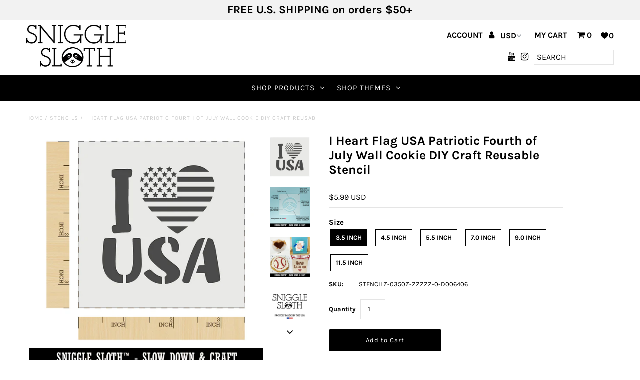

--- FILE ---
content_type: text/html; charset=utf-8
request_url: https://snigglesloth.com/products/i-heart-flag-usa-patriotic-fourth-of-july-stencil
body_size: 29728
content:
<!DOCTYPE html>
<!--[if lt IE 7 ]><html class="ie ie6" lang="en"> <![endif]-->
<!--[if IE 7 ]><html class="ie ie7" lang="en"> <![endif]-->
<!--[if IE 8 ]><html class="ie ie8" lang="en"> <![endif]-->
<!--[if (gte IE 9)|!(IE)]><!--><html lang="en" class="no-js"> <!--<![endif]-->
<head>
  <meta charset="utf-8" />

  <!-- Add any tracking or verification meta content below this line -->
  <!-- Facebook or Google Analytics tracking should be placed in your Online store > Preferences and not your theme -->

  <!-- Meta content
================================================== -->

  <title>
    I Heart Flag USA Patriotic Fourth of July Wall Cookie DIY Craft Reusab &ndash; Sniggle Sloth
  </title>
  
  <meta name="description" content="QUALITY, REUSABLE STENCIL – Our stencils are precision laser cut out of sturdy, reusable, 10 mil mylar. DIY FUN – Works great with most paints, pens, pencils, icing and more for colorful looks. Great for the experienced crafter, or as a fun project for new crafters. SLOW DOWN AND CRAFT – Create exciting projects using " />
  
  <link rel="canonical" href="https://snigglesloth.com/products/i-heart-flag-usa-patriotic-fourth-of-july-stencil" />

  

<meta property="og:type" content="product">
<meta property="og:title" content="I Heart Flag USA Patriotic Fourth of July Wall Cookie DIY Craft Reusable Stencil">
<meta property="og:url" content="https://snigglesloth.com/products/i-heart-flag-usa-patriotic-fourth-of-july-stencil">
<meta property="og:description" content="
QUALITY, REUSABLE STENCIL – Our stencils are precision laser cut out of sturdy, reusable, 10 mil mylar.

DIY FUN – Works great with most paints, pens, pencils, icing and more for colorful looks. Great for the experienced crafter, or as a fun project for new crafters.

SLOW DOWN AND CRAFT – Create exciting projects using these stencils. Sniggle Sloth stencils are great for use on wood, paper, cookies and other baked goods, fabric, walls, furniture and more. Use alone or combine with other Sniggle Sloth stencils for something truly unique. The creative possibilities are only limited to your imagination.

TOP QUALITY – The stencils shown are available in a variety of sizes. The sizes listed refer to the outer dimensions of the stencil.

MADE IN THE USA - The material for these stencils is sourced from top US companies and created in our Sniggle Sloth California facility to form a high-quality product you’ll cherish for years.
">

<meta property="og:image" content="http://snigglesloth.com/cdn/shop/products/stencil-0350-d006406-1_grande.jpg?v=1621431432">
<meta property="og:image:secure_url" content="https://snigglesloth.com/cdn/shop/products/stencil-0350-d006406-1_grande.jpg?v=1621431432">

<meta property="og:image" content="http://snigglesloth.com/cdn/shop/products/stencil-3_f688ed24-8628-4e7b-92b2-e9a9919a8e36_grande.jpg?v=1621431432">
<meta property="og:image:secure_url" content="https://snigglesloth.com/cdn/shop/products/stencil-3_f688ed24-8628-4e7b-92b2-e9a9919a8e36_grande.jpg?v=1621431432">

<meta property="og:image" content="http://snigglesloth.com/cdn/shop/products/stencil-4_2e94e2aa-f818-48c5-8a4f-2cd3de6a5782_grande.jpg?v=1621431432">
<meta property="og:image:secure_url" content="https://snigglesloth.com/cdn/shop/products/stencil-4_2e94e2aa-f818-48c5-8a4f-2cd3de6a5782_grande.jpg?v=1621431432">

<meta property="og:price:amount" content="5.99">
<meta property="og:price:currency" content="USD">

<meta property="og:site_name" content="Sniggle Sloth">



<meta name="twitter:card" content="summary">


<meta name="twitter:site" content="@">


<meta name="twitter:title" content="I Heart Flag USA Patriotic Fourth of July Wall Cookie DIY Craft Reusable Stencil">
<meta name="twitter:description" content="
QUALITY, REUSABLE STENCIL – Our stencils are precision laser cut out of sturdy, reusable, 10 mil mylar.

DIY FUN – Works great with most paints, pens, pencils, icing and more for colorful looks. Grea">
<meta name="twitter:image" content="https://snigglesloth.com/cdn/shop/products/stencil-0350-d006406-1_large.jpg?v=1621431432">
<meta name="twitter:image:width" content="480">
<meta name="twitter:image:height" content="480">


  <!-- CSS
================================================== -->

  <link href="//snigglesloth.com/cdn/shop/t/3/assets/stylesheet.css?v=104048481713223208881759259409" rel="stylesheet" type="text/css" media="all" />
  <link href="//snigglesloth.com/cdn/shop/t/3/assets/font-awesome.css?v=98795270751561101151572281830" rel="stylesheet" type="text/css" media="all" />
  <link href="//snigglesloth.com/cdn/shop/t/3/assets/queries.css?v=125635795768468273991572281856" rel="stylesheet" type="text/css" media="all" />

  <!-- Typography
================================================== -->

    
    
  
  
  

  
  

  
    
  
  
     

  
     

  
    

  
       

  
    
  
  
  
  
  
  
  
  
      

  
   
  
  
     
  
  
      

  
   

  
   

  
   

  <!-- JS
================================================== -->

  <script src="//ajax.googleapis.com/ajax/libs/jquery/2.2.4/jquery.min.js" type="text/javascript"></script>
  <script src="//snigglesloth.com/cdn/shop/t/3/assets/eventemitter3.min.js?v=27939738353326123541669737044" type="text/javascript"></script>
<script src="//snigglesloth.com/cdn/s/javascripts/currencies.js" type="text/javascript"></script>
<script src="//snigglesloth.com/cdn/shop/t/3/assets/jquery.currencies.min.js?v=30321906837909522691572281837" type="text/javascript"></script>

<script>

Currency.format = 'money_with_currency_format';
var shopCurrency = 'USD';

/* Sometimes merchants change their shop currency, let's tell our JavaScript file */
Currency.moneyFormats[shopCurrency].money_with_currency_format = "${{amount}} USD";
Currency.moneyFormats[shopCurrency].money_format = "${{amount}}";

/* Default currency */
var defaultCurrency = 'USD';

/* Cookie currency */
var cookieCurrency = Currency.cookie.read();

$( document ).ready(function() {
  /* Fix for customer account pages */
  jQuery('span.money span.money').each(function() {
    jQuery(this).parents('span.money').removeClass('money');
  });

  /* Saving the current price */
  jQuery('span.money').each(function() {
    jQuery(this).attr('data-currency-USD', jQuery(this).html());
  });

  // If there's no cookie.
  if (cookieCurrency == null) {
    if (shopCurrency !== defaultCurrency) {
      Currency.convertAll(shopCurrency, defaultCurrency);
    }
    else {
      Currency.currentCurrency = defaultCurrency;
    }
  }
  // If the cookie value does not correspond to any value in the currency dropdown.
  else if (jQuery('[name=currencies]').size() && jQuery('[name=currencies] option[value=' + cookieCurrency + ']').size() === 0) {
    Currency.currentCurrency = shopCurrency;
    Currency.cookie.write(shopCurrency);
  }
  // If the cookie value is the same as the shop currency set in settings.
  else if (cookieCurrency === shopCurrency) {
    Currency.currentCurrency = shopCurrency;
  }
  // If the cookie currency is different than the shop currency.
  else {
    Currency.currentCurrency = cookieCurrency || USD;
  }

  // Update (on load) the currency shown in currency picker to currentCurrrency.
  jQuery('[name=currencies]').val(Currency.currentCurrency).change(function() {
    var newCurrency = jQuery(this).val();

    Currency.convertAll(Currency.currentCurrency, newCurrency);
  });

  // Convert all currencies with span.money to currentCurrrency on doc.ready load.
  Currency.convertAll(shopCurrency, Currency.currentCurrency);
});

</script>

<script src="//snigglesloth.com/cdn/shop/t/3/assets/theme.js?v=95958521006798521291687960323" type="text/javascript"></script>
  <script src="//snigglesloth.com/cdn/shopifycloud/storefront/assets/themes_support/option_selection-b017cd28.js" type="text/javascript"></script>
  <script src="//snigglesloth.com/cdn/shop/t/3/assets/jquery.fs.shifter.js?v=49917305197206640071572281838" type="text/javascript"></script>
  
  <meta name="viewport" content="width=device-width, initial-scale=1, maximum-scale=1, user-scalable=no">

  <!-- Favicons
================================================== -->

  <link rel="shortcut icon" href="//snigglesloth.com/cdn/shop/t/3/assets/favicon.png?v=167017646191190213721572284294">

  

  <!-- OutlinkStickyBtn CODE Start --><!-- OutlinkStickyBtn END --> <script>window.performance && window.performance.mark && window.performance.mark('shopify.content_for_header.start');</script><meta name="google-site-verification" content="tP_33P1liBmivQYj4yiCmtsk1zp4wvLRgtASKO5N0Z0">
<meta id="shopify-digital-wallet" name="shopify-digital-wallet" content="/25083576375/digital_wallets/dialog">
<meta name="shopify-checkout-api-token" content="17d157d90cdbd8bb85bc7ecd3b963084">
<meta id="in-context-paypal-metadata" data-shop-id="25083576375" data-venmo-supported="false" data-environment="production" data-locale="en_US" data-paypal-v4="true" data-currency="USD">
<link rel="alternate" type="application/json+oembed" href="https://snigglesloth.com/products/i-heart-flag-usa-patriotic-fourth-of-july-stencil.oembed">
<script async="async" src="/checkouts/internal/preloads.js?locale=en-US"></script>
<link rel="preconnect" href="https://shop.app" crossorigin="anonymous">
<script async="async" src="https://shop.app/checkouts/internal/preloads.js?locale=en-US&shop_id=25083576375" crossorigin="anonymous"></script>
<script id="apple-pay-shop-capabilities" type="application/json">{"shopId":25083576375,"countryCode":"US","currencyCode":"USD","merchantCapabilities":["supports3DS"],"merchantId":"gid:\/\/shopify\/Shop\/25083576375","merchantName":"Sniggle Sloth","requiredBillingContactFields":["postalAddress","email","phone"],"requiredShippingContactFields":["postalAddress","email","phone"],"shippingType":"shipping","supportedNetworks":["visa","masterCard","amex","discover","elo","jcb"],"total":{"type":"pending","label":"Sniggle Sloth","amount":"1.00"},"shopifyPaymentsEnabled":true,"supportsSubscriptions":true}</script>
<script id="shopify-features" type="application/json">{"accessToken":"17d157d90cdbd8bb85bc7ecd3b963084","betas":["rich-media-storefront-analytics"],"domain":"snigglesloth.com","predictiveSearch":true,"shopId":25083576375,"locale":"en"}</script>
<script>var Shopify = Shopify || {};
Shopify.shop = "sniggle-sloth.myshopify.com";
Shopify.locale = "en";
Shopify.currency = {"active":"USD","rate":"1.0"};
Shopify.country = "US";
Shopify.theme = {"name":"Fashionopolism","id":78806581303,"schema_name":"Fashionopolism","schema_version":"5.7","theme_store_id":141,"role":"main"};
Shopify.theme.handle = "null";
Shopify.theme.style = {"id":null,"handle":null};
Shopify.cdnHost = "snigglesloth.com/cdn";
Shopify.routes = Shopify.routes || {};
Shopify.routes.root = "/";</script>
<script type="module">!function(o){(o.Shopify=o.Shopify||{}).modules=!0}(window);</script>
<script>!function(o){function n(){var o=[];function n(){o.push(Array.prototype.slice.apply(arguments))}return n.q=o,n}var t=o.Shopify=o.Shopify||{};t.loadFeatures=n(),t.autoloadFeatures=n()}(window);</script>
<script>
  window.ShopifyPay = window.ShopifyPay || {};
  window.ShopifyPay.apiHost = "shop.app\/pay";
  window.ShopifyPay.redirectState = null;
</script>
<script id="shop-js-analytics" type="application/json">{"pageType":"product"}</script>
<script defer="defer" async type="module" src="//snigglesloth.com/cdn/shopifycloud/shop-js/modules/v2/client.init-shop-cart-sync_BT-GjEfc.en.esm.js"></script>
<script defer="defer" async type="module" src="//snigglesloth.com/cdn/shopifycloud/shop-js/modules/v2/chunk.common_D58fp_Oc.esm.js"></script>
<script defer="defer" async type="module" src="//snigglesloth.com/cdn/shopifycloud/shop-js/modules/v2/chunk.modal_xMitdFEc.esm.js"></script>
<script type="module">
  await import("//snigglesloth.com/cdn/shopifycloud/shop-js/modules/v2/client.init-shop-cart-sync_BT-GjEfc.en.esm.js");
await import("//snigglesloth.com/cdn/shopifycloud/shop-js/modules/v2/chunk.common_D58fp_Oc.esm.js");
await import("//snigglesloth.com/cdn/shopifycloud/shop-js/modules/v2/chunk.modal_xMitdFEc.esm.js");

  window.Shopify.SignInWithShop?.initShopCartSync?.({"fedCMEnabled":true,"windoidEnabled":true});

</script>
<script>
  window.Shopify = window.Shopify || {};
  if (!window.Shopify.featureAssets) window.Shopify.featureAssets = {};
  window.Shopify.featureAssets['shop-js'] = {"shop-cart-sync":["modules/v2/client.shop-cart-sync_DZOKe7Ll.en.esm.js","modules/v2/chunk.common_D58fp_Oc.esm.js","modules/v2/chunk.modal_xMitdFEc.esm.js"],"init-fed-cm":["modules/v2/client.init-fed-cm_B6oLuCjv.en.esm.js","modules/v2/chunk.common_D58fp_Oc.esm.js","modules/v2/chunk.modal_xMitdFEc.esm.js"],"shop-cash-offers":["modules/v2/client.shop-cash-offers_D2sdYoxE.en.esm.js","modules/v2/chunk.common_D58fp_Oc.esm.js","modules/v2/chunk.modal_xMitdFEc.esm.js"],"shop-login-button":["modules/v2/client.shop-login-button_QeVjl5Y3.en.esm.js","modules/v2/chunk.common_D58fp_Oc.esm.js","modules/v2/chunk.modal_xMitdFEc.esm.js"],"pay-button":["modules/v2/client.pay-button_DXTOsIq6.en.esm.js","modules/v2/chunk.common_D58fp_Oc.esm.js","modules/v2/chunk.modal_xMitdFEc.esm.js"],"shop-button":["modules/v2/client.shop-button_DQZHx9pm.en.esm.js","modules/v2/chunk.common_D58fp_Oc.esm.js","modules/v2/chunk.modal_xMitdFEc.esm.js"],"avatar":["modules/v2/client.avatar_BTnouDA3.en.esm.js"],"init-windoid":["modules/v2/client.init-windoid_CR1B-cfM.en.esm.js","modules/v2/chunk.common_D58fp_Oc.esm.js","modules/v2/chunk.modal_xMitdFEc.esm.js"],"init-shop-for-new-customer-accounts":["modules/v2/client.init-shop-for-new-customer-accounts_C_vY_xzh.en.esm.js","modules/v2/client.shop-login-button_QeVjl5Y3.en.esm.js","modules/v2/chunk.common_D58fp_Oc.esm.js","modules/v2/chunk.modal_xMitdFEc.esm.js"],"init-shop-email-lookup-coordinator":["modules/v2/client.init-shop-email-lookup-coordinator_BI7n9ZSv.en.esm.js","modules/v2/chunk.common_D58fp_Oc.esm.js","modules/v2/chunk.modal_xMitdFEc.esm.js"],"init-shop-cart-sync":["modules/v2/client.init-shop-cart-sync_BT-GjEfc.en.esm.js","modules/v2/chunk.common_D58fp_Oc.esm.js","modules/v2/chunk.modal_xMitdFEc.esm.js"],"shop-toast-manager":["modules/v2/client.shop-toast-manager_DiYdP3xc.en.esm.js","modules/v2/chunk.common_D58fp_Oc.esm.js","modules/v2/chunk.modal_xMitdFEc.esm.js"],"init-customer-accounts":["modules/v2/client.init-customer-accounts_D9ZNqS-Q.en.esm.js","modules/v2/client.shop-login-button_QeVjl5Y3.en.esm.js","modules/v2/chunk.common_D58fp_Oc.esm.js","modules/v2/chunk.modal_xMitdFEc.esm.js"],"init-customer-accounts-sign-up":["modules/v2/client.init-customer-accounts-sign-up_iGw4briv.en.esm.js","modules/v2/client.shop-login-button_QeVjl5Y3.en.esm.js","modules/v2/chunk.common_D58fp_Oc.esm.js","modules/v2/chunk.modal_xMitdFEc.esm.js"],"shop-follow-button":["modules/v2/client.shop-follow-button_CqMgW2wH.en.esm.js","modules/v2/chunk.common_D58fp_Oc.esm.js","modules/v2/chunk.modal_xMitdFEc.esm.js"],"checkout-modal":["modules/v2/client.checkout-modal_xHeaAweL.en.esm.js","modules/v2/chunk.common_D58fp_Oc.esm.js","modules/v2/chunk.modal_xMitdFEc.esm.js"],"shop-login":["modules/v2/client.shop-login_D91U-Q7h.en.esm.js","modules/v2/chunk.common_D58fp_Oc.esm.js","modules/v2/chunk.modal_xMitdFEc.esm.js"],"lead-capture":["modules/v2/client.lead-capture_BJmE1dJe.en.esm.js","modules/v2/chunk.common_D58fp_Oc.esm.js","modules/v2/chunk.modal_xMitdFEc.esm.js"],"payment-terms":["modules/v2/client.payment-terms_Ci9AEqFq.en.esm.js","modules/v2/chunk.common_D58fp_Oc.esm.js","modules/v2/chunk.modal_xMitdFEc.esm.js"]};
</script>
<script>(function() {
  var isLoaded = false;
  function asyncLoad() {
    if (isLoaded) return;
    isLoaded = true;
    var urls = ["https:\/\/intg.snapchat.com\/shopify\/shopify-scevent-init.js?id=f5177d15-f7f1-4142-9385-61c99998d63a\u0026shop=sniggle-sloth.myshopify.com","https:\/\/static.getangler.ai\/dist\/shp_script_tag\/_latest.min.js?shop=sniggle-sloth.myshopify.com"];
    for (var i = 0; i < urls.length; i++) {
      var s = document.createElement('script');
      s.type = 'text/javascript';
      s.async = true;
      s.src = urls[i];
      var x = document.getElementsByTagName('script')[0];
      x.parentNode.insertBefore(s, x);
    }
  };
  if(window.attachEvent) {
    window.attachEvent('onload', asyncLoad);
  } else {
    window.addEventListener('load', asyncLoad, false);
  }
})();</script>
<script id="__st">var __st={"a":25083576375,"offset":-28800,"reqid":"48fccd04-b480-413b-a904-91c35260586e-1769108167","pageurl":"snigglesloth.com\/products\/i-heart-flag-usa-patriotic-fourth-of-july-stencil","u":"4733173afb37","p":"product","rtyp":"product","rid":6565116706871};</script>
<script>window.ShopifyPaypalV4VisibilityTracking = true;</script>
<script id="captcha-bootstrap">!function(){'use strict';const t='contact',e='account',n='new_comment',o=[[t,t],['blogs',n],['comments',n],[t,'customer']],c=[[e,'customer_login'],[e,'guest_login'],[e,'recover_customer_password'],[e,'create_customer']],r=t=>t.map((([t,e])=>`form[action*='/${t}']:not([data-nocaptcha='true']) input[name='form_type'][value='${e}']`)).join(','),a=t=>()=>t?[...document.querySelectorAll(t)].map((t=>t.form)):[];function s(){const t=[...o],e=r(t);return a(e)}const i='password',u='form_key',d=['recaptcha-v3-token','g-recaptcha-response','h-captcha-response',i],f=()=>{try{return window.sessionStorage}catch{return}},m='__shopify_v',_=t=>t.elements[u];function p(t,e,n=!1){try{const o=window.sessionStorage,c=JSON.parse(o.getItem(e)),{data:r}=function(t){const{data:e,action:n}=t;return t[m]||n?{data:e,action:n}:{data:t,action:n}}(c);for(const[e,n]of Object.entries(r))t.elements[e]&&(t.elements[e].value=n);n&&o.removeItem(e)}catch(o){console.error('form repopulation failed',{error:o})}}const l='form_type',E='cptcha';function T(t){t.dataset[E]=!0}const w=window,h=w.document,L='Shopify',v='ce_forms',y='captcha';let A=!1;((t,e)=>{const n=(g='f06e6c50-85a8-45c8-87d0-21a2b65856fe',I='https://cdn.shopify.com/shopifycloud/storefront-forms-hcaptcha/ce_storefront_forms_captcha_hcaptcha.v1.5.2.iife.js',D={infoText:'Protected by hCaptcha',privacyText:'Privacy',termsText:'Terms'},(t,e,n)=>{const o=w[L][v],c=o.bindForm;if(c)return c(t,g,e,D).then(n);var r;o.q.push([[t,g,e,D],n]),r=I,A||(h.body.append(Object.assign(h.createElement('script'),{id:'captcha-provider',async:!0,src:r})),A=!0)});var g,I,D;w[L]=w[L]||{},w[L][v]=w[L][v]||{},w[L][v].q=[],w[L][y]=w[L][y]||{},w[L][y].protect=function(t,e){n(t,void 0,e),T(t)},Object.freeze(w[L][y]),function(t,e,n,w,h,L){const[v,y,A,g]=function(t,e,n){const i=e?o:[],u=t?c:[],d=[...i,...u],f=r(d),m=r(i),_=r(d.filter((([t,e])=>n.includes(e))));return[a(f),a(m),a(_),s()]}(w,h,L),I=t=>{const e=t.target;return e instanceof HTMLFormElement?e:e&&e.form},D=t=>v().includes(t);t.addEventListener('submit',(t=>{const e=I(t);if(!e)return;const n=D(e)&&!e.dataset.hcaptchaBound&&!e.dataset.recaptchaBound,o=_(e),c=g().includes(e)&&(!o||!o.value);(n||c)&&t.preventDefault(),c&&!n&&(function(t){try{if(!f())return;!function(t){const e=f();if(!e)return;const n=_(t);if(!n)return;const o=n.value;o&&e.removeItem(o)}(t);const e=Array.from(Array(32),(()=>Math.random().toString(36)[2])).join('');!function(t,e){_(t)||t.append(Object.assign(document.createElement('input'),{type:'hidden',name:u})),t.elements[u].value=e}(t,e),function(t,e){const n=f();if(!n)return;const o=[...t.querySelectorAll(`input[type='${i}']`)].map((({name:t})=>t)),c=[...d,...o],r={};for(const[a,s]of new FormData(t).entries())c.includes(a)||(r[a]=s);n.setItem(e,JSON.stringify({[m]:1,action:t.action,data:r}))}(t,e)}catch(e){console.error('failed to persist form',e)}}(e),e.submit())}));const S=(t,e)=>{t&&!t.dataset[E]&&(n(t,e.some((e=>e===t))),T(t))};for(const o of['focusin','change'])t.addEventListener(o,(t=>{const e=I(t);D(e)&&S(e,y())}));const B=e.get('form_key'),M=e.get(l),P=B&&M;t.addEventListener('DOMContentLoaded',(()=>{const t=y();if(P)for(const e of t)e.elements[l].value===M&&p(e,B);[...new Set([...A(),...v().filter((t=>'true'===t.dataset.shopifyCaptcha))])].forEach((e=>S(e,t)))}))}(h,new URLSearchParams(w.location.search),n,t,e,['guest_login'])})(!0,!0)}();</script>
<script integrity="sha256-4kQ18oKyAcykRKYeNunJcIwy7WH5gtpwJnB7kiuLZ1E=" data-source-attribution="shopify.loadfeatures" defer="defer" src="//snigglesloth.com/cdn/shopifycloud/storefront/assets/storefront/load_feature-a0a9edcb.js" crossorigin="anonymous"></script>
<script crossorigin="anonymous" defer="defer" src="//snigglesloth.com/cdn/shopifycloud/storefront/assets/shopify_pay/storefront-65b4c6d7.js?v=20250812"></script>
<script data-source-attribution="shopify.dynamic_checkout.dynamic.init">var Shopify=Shopify||{};Shopify.PaymentButton=Shopify.PaymentButton||{isStorefrontPortableWallets:!0,init:function(){window.Shopify.PaymentButton.init=function(){};var t=document.createElement("script");t.src="https://snigglesloth.com/cdn/shopifycloud/portable-wallets/latest/portable-wallets.en.js",t.type="module",document.head.appendChild(t)}};
</script>
<script data-source-attribution="shopify.dynamic_checkout.buyer_consent">
  function portableWalletsHideBuyerConsent(e){var t=document.getElementById("shopify-buyer-consent"),n=document.getElementById("shopify-subscription-policy-button");t&&n&&(t.classList.add("hidden"),t.setAttribute("aria-hidden","true"),n.removeEventListener("click",e))}function portableWalletsShowBuyerConsent(e){var t=document.getElementById("shopify-buyer-consent"),n=document.getElementById("shopify-subscription-policy-button");t&&n&&(t.classList.remove("hidden"),t.removeAttribute("aria-hidden"),n.addEventListener("click",e))}window.Shopify?.PaymentButton&&(window.Shopify.PaymentButton.hideBuyerConsent=portableWalletsHideBuyerConsent,window.Shopify.PaymentButton.showBuyerConsent=portableWalletsShowBuyerConsent);
</script>
<script data-source-attribution="shopify.dynamic_checkout.cart.bootstrap">document.addEventListener("DOMContentLoaded",(function(){function t(){return document.querySelector("shopify-accelerated-checkout-cart, shopify-accelerated-checkout")}if(t())Shopify.PaymentButton.init();else{new MutationObserver((function(e,n){t()&&(Shopify.PaymentButton.init(),n.disconnect())})).observe(document.body,{childList:!0,subtree:!0})}}));
</script>
<link id="shopify-accelerated-checkout-styles" rel="stylesheet" media="screen" href="https://snigglesloth.com/cdn/shopifycloud/portable-wallets/latest/accelerated-checkout-backwards-compat.css" crossorigin="anonymous">
<style id="shopify-accelerated-checkout-cart">
        #shopify-buyer-consent {
  margin-top: 1em;
  display: inline-block;
  width: 100%;
}

#shopify-buyer-consent.hidden {
  display: none;
}

#shopify-subscription-policy-button {
  background: none;
  border: none;
  padding: 0;
  text-decoration: underline;
  font-size: inherit;
  cursor: pointer;
}

#shopify-subscription-policy-button::before {
  box-shadow: none;
}

      </style>
<script id="sections-script" data-sections="product-recommendations" defer="defer" src="//snigglesloth.com/cdn/shop/t/3/compiled_assets/scripts.js?v=40812"></script>
<script>window.performance && window.performance.mark && window.performance.mark('shopify.content_for_header.end');</script>

<!-- BEGIN app block: shopify://apps/klaviyo-email-marketing-sms/blocks/klaviyo-onsite-embed/2632fe16-c075-4321-a88b-50b567f42507 -->












  <script async src="https://static.klaviyo.com/onsite/js/RsdqA4/klaviyo.js?company_id=RsdqA4"></script>
  <script>!function(){if(!window.klaviyo){window._klOnsite=window._klOnsite||[];try{window.klaviyo=new Proxy({},{get:function(n,i){return"push"===i?function(){var n;(n=window._klOnsite).push.apply(n,arguments)}:function(){for(var n=arguments.length,o=new Array(n),w=0;w<n;w++)o[w]=arguments[w];var t="function"==typeof o[o.length-1]?o.pop():void 0,e=new Promise((function(n){window._klOnsite.push([i].concat(o,[function(i){t&&t(i),n(i)}]))}));return e}}})}catch(n){window.klaviyo=window.klaviyo||[],window.klaviyo.push=function(){var n;(n=window._klOnsite).push.apply(n,arguments)}}}}();</script>

  
    <script id="viewed_product">
      if (item == null) {
        var _learnq = _learnq || [];

        var MetafieldReviews = null
        var MetafieldYotpoRating = null
        var MetafieldYotpoCount = null
        var MetafieldLooxRating = null
        var MetafieldLooxCount = null
        var okendoProduct = null
        var okendoProductReviewCount = null
        var okendoProductReviewAverageValue = null
        try {
          // The following fields are used for Customer Hub recently viewed in order to add reviews.
          // This information is not part of __kla_viewed. Instead, it is part of __kla_viewed_reviewed_items
          MetafieldReviews = {};
          MetafieldYotpoRating = null
          MetafieldYotpoCount = null
          MetafieldLooxRating = null
          MetafieldLooxCount = null

          okendoProduct = null
          // If the okendo metafield is not legacy, it will error, which then requires the new json formatted data
          if (okendoProduct && 'error' in okendoProduct) {
            okendoProduct = null
          }
          okendoProductReviewCount = okendoProduct ? okendoProduct.reviewCount : null
          okendoProductReviewAverageValue = okendoProduct ? okendoProduct.reviewAverageValue : null
        } catch (error) {
          console.error('Error in Klaviyo onsite reviews tracking:', error);
        }

        var item = {
          Name: "I Heart Flag USA Patriotic Fourth of July Wall Cookie DIY Craft Reusable Stencil",
          ProductID: 6565116706871,
          Categories: ["Holidays \u0026 Celebrations","Holidays \u0026 Celebrations - 4th of July","Home1","Stencils"],
          ImageURL: "https://snigglesloth.com/cdn/shop/products/stencil-0350-d006406-1_grande.jpg?v=1621431432",
          URL: "https://snigglesloth.com/products/i-heart-flag-usa-patriotic-fourth-of-july-stencil",
          Brand: "Stencils",
          Price: "$5.99",
          Value: "5.99",
          CompareAtPrice: "$0.00"
        };
        _learnq.push(['track', 'Viewed Product', item]);
        _learnq.push(['trackViewedItem', {
          Title: item.Name,
          ItemId: item.ProductID,
          Categories: item.Categories,
          ImageUrl: item.ImageURL,
          Url: item.URL,
          Metadata: {
            Brand: item.Brand,
            Price: item.Price,
            Value: item.Value,
            CompareAtPrice: item.CompareAtPrice
          },
          metafields:{
            reviews: MetafieldReviews,
            yotpo:{
              rating: MetafieldYotpoRating,
              count: MetafieldYotpoCount,
            },
            loox:{
              rating: MetafieldLooxRating,
              count: MetafieldLooxCount,
            },
            okendo: {
              rating: okendoProductReviewAverageValue,
              count: okendoProductReviewCount,
            }
          }
        }]);
      }
    </script>
  




  <script>
    window.klaviyoReviewsProductDesignMode = false
  </script>







<!-- END app block --><link href="https://monorail-edge.shopifysvc.com" rel="dns-prefetch">
<script>(function(){if ("sendBeacon" in navigator && "performance" in window) {try {var session_token_from_headers = performance.getEntriesByType('navigation')[0].serverTiming.find(x => x.name == '_s').description;} catch {var session_token_from_headers = undefined;}var session_cookie_matches = document.cookie.match(/_shopify_s=([^;]*)/);var session_token_from_cookie = session_cookie_matches && session_cookie_matches.length === 2 ? session_cookie_matches[1] : "";var session_token = session_token_from_headers || session_token_from_cookie || "";function handle_abandonment_event(e) {var entries = performance.getEntries().filter(function(entry) {return /monorail-edge.shopifysvc.com/.test(entry.name);});if (!window.abandonment_tracked && entries.length === 0) {window.abandonment_tracked = true;var currentMs = Date.now();var navigation_start = performance.timing.navigationStart;var payload = {shop_id: 25083576375,url: window.location.href,navigation_start,duration: currentMs - navigation_start,session_token,page_type: "product"};window.navigator.sendBeacon("https://monorail-edge.shopifysvc.com/v1/produce", JSON.stringify({schema_id: "online_store_buyer_site_abandonment/1.1",payload: payload,metadata: {event_created_at_ms: currentMs,event_sent_at_ms: currentMs}}));}}window.addEventListener('pagehide', handle_abandonment_event);}}());</script>
<script id="web-pixels-manager-setup">(function e(e,d,r,n,o){if(void 0===o&&(o={}),!Boolean(null===(a=null===(i=window.Shopify)||void 0===i?void 0:i.analytics)||void 0===a?void 0:a.replayQueue)){var i,a;window.Shopify=window.Shopify||{};var t=window.Shopify;t.analytics=t.analytics||{};var s=t.analytics;s.replayQueue=[],s.publish=function(e,d,r){return s.replayQueue.push([e,d,r]),!0};try{self.performance.mark("wpm:start")}catch(e){}var l=function(){var e={modern:/Edge?\/(1{2}[4-9]|1[2-9]\d|[2-9]\d{2}|\d{4,})\.\d+(\.\d+|)|Firefox\/(1{2}[4-9]|1[2-9]\d|[2-9]\d{2}|\d{4,})\.\d+(\.\d+|)|Chrom(ium|e)\/(9{2}|\d{3,})\.\d+(\.\d+|)|(Maci|X1{2}).+ Version\/(15\.\d+|(1[6-9]|[2-9]\d|\d{3,})\.\d+)([,.]\d+|)( \(\w+\)|)( Mobile\/\w+|) Safari\/|Chrome.+OPR\/(9{2}|\d{3,})\.\d+\.\d+|(CPU[ +]OS|iPhone[ +]OS|CPU[ +]iPhone|CPU IPhone OS|CPU iPad OS)[ +]+(15[._]\d+|(1[6-9]|[2-9]\d|\d{3,})[._]\d+)([._]\d+|)|Android:?[ /-](13[3-9]|1[4-9]\d|[2-9]\d{2}|\d{4,})(\.\d+|)(\.\d+|)|Android.+Firefox\/(13[5-9]|1[4-9]\d|[2-9]\d{2}|\d{4,})\.\d+(\.\d+|)|Android.+Chrom(ium|e)\/(13[3-9]|1[4-9]\d|[2-9]\d{2}|\d{4,})\.\d+(\.\d+|)|SamsungBrowser\/([2-9]\d|\d{3,})\.\d+/,legacy:/Edge?\/(1[6-9]|[2-9]\d|\d{3,})\.\d+(\.\d+|)|Firefox\/(5[4-9]|[6-9]\d|\d{3,})\.\d+(\.\d+|)|Chrom(ium|e)\/(5[1-9]|[6-9]\d|\d{3,})\.\d+(\.\d+|)([\d.]+$|.*Safari\/(?![\d.]+ Edge\/[\d.]+$))|(Maci|X1{2}).+ Version\/(10\.\d+|(1[1-9]|[2-9]\d|\d{3,})\.\d+)([,.]\d+|)( \(\w+\)|)( Mobile\/\w+|) Safari\/|Chrome.+OPR\/(3[89]|[4-9]\d|\d{3,})\.\d+\.\d+|(CPU[ +]OS|iPhone[ +]OS|CPU[ +]iPhone|CPU IPhone OS|CPU iPad OS)[ +]+(10[._]\d+|(1[1-9]|[2-9]\d|\d{3,})[._]\d+)([._]\d+|)|Android:?[ /-](13[3-9]|1[4-9]\d|[2-9]\d{2}|\d{4,})(\.\d+|)(\.\d+|)|Mobile Safari.+OPR\/([89]\d|\d{3,})\.\d+\.\d+|Android.+Firefox\/(13[5-9]|1[4-9]\d|[2-9]\d{2}|\d{4,})\.\d+(\.\d+|)|Android.+Chrom(ium|e)\/(13[3-9]|1[4-9]\d|[2-9]\d{2}|\d{4,})\.\d+(\.\d+|)|Android.+(UC? ?Browser|UCWEB|U3)[ /]?(15\.([5-9]|\d{2,})|(1[6-9]|[2-9]\d|\d{3,})\.\d+)\.\d+|SamsungBrowser\/(5\.\d+|([6-9]|\d{2,})\.\d+)|Android.+MQ{2}Browser\/(14(\.(9|\d{2,})|)|(1[5-9]|[2-9]\d|\d{3,})(\.\d+|))(\.\d+|)|K[Aa][Ii]OS\/(3\.\d+|([4-9]|\d{2,})\.\d+)(\.\d+|)/},d=e.modern,r=e.legacy,n=navigator.userAgent;return n.match(d)?"modern":n.match(r)?"legacy":"unknown"}(),u="modern"===l?"modern":"legacy",c=(null!=n?n:{modern:"",legacy:""})[u],f=function(e){return[e.baseUrl,"/wpm","/b",e.hashVersion,"modern"===e.buildTarget?"m":"l",".js"].join("")}({baseUrl:d,hashVersion:r,buildTarget:u}),m=function(e){var d=e.version,r=e.bundleTarget,n=e.surface,o=e.pageUrl,i=e.monorailEndpoint;return{emit:function(e){var a=e.status,t=e.errorMsg,s=(new Date).getTime(),l=JSON.stringify({metadata:{event_sent_at_ms:s},events:[{schema_id:"web_pixels_manager_load/3.1",payload:{version:d,bundle_target:r,page_url:o,status:a,surface:n,error_msg:t},metadata:{event_created_at_ms:s}}]});if(!i)return console&&console.warn&&console.warn("[Web Pixels Manager] No Monorail endpoint provided, skipping logging."),!1;try{return self.navigator.sendBeacon.bind(self.navigator)(i,l)}catch(e){}var u=new XMLHttpRequest;try{return u.open("POST",i,!0),u.setRequestHeader("Content-Type","text/plain"),u.send(l),!0}catch(e){return console&&console.warn&&console.warn("[Web Pixels Manager] Got an unhandled error while logging to Monorail."),!1}}}}({version:r,bundleTarget:l,surface:e.surface,pageUrl:self.location.href,monorailEndpoint:e.monorailEndpoint});try{o.browserTarget=l,function(e){var d=e.src,r=e.async,n=void 0===r||r,o=e.onload,i=e.onerror,a=e.sri,t=e.scriptDataAttributes,s=void 0===t?{}:t,l=document.createElement("script"),u=document.querySelector("head"),c=document.querySelector("body");if(l.async=n,l.src=d,a&&(l.integrity=a,l.crossOrigin="anonymous"),s)for(var f in s)if(Object.prototype.hasOwnProperty.call(s,f))try{l.dataset[f]=s[f]}catch(e){}if(o&&l.addEventListener("load",o),i&&l.addEventListener("error",i),u)u.appendChild(l);else{if(!c)throw new Error("Did not find a head or body element to append the script");c.appendChild(l)}}({src:f,async:!0,onload:function(){if(!function(){var e,d;return Boolean(null===(d=null===(e=window.Shopify)||void 0===e?void 0:e.analytics)||void 0===d?void 0:d.initialized)}()){var d=window.webPixelsManager.init(e)||void 0;if(d){var r=window.Shopify.analytics;r.replayQueue.forEach((function(e){var r=e[0],n=e[1],o=e[2];d.publishCustomEvent(r,n,o)})),r.replayQueue=[],r.publish=d.publishCustomEvent,r.visitor=d.visitor,r.initialized=!0}}},onerror:function(){return m.emit({status:"failed",errorMsg:"".concat(f," has failed to load")})},sri:function(e){var d=/^sha384-[A-Za-z0-9+/=]+$/;return"string"==typeof e&&d.test(e)}(c)?c:"",scriptDataAttributes:o}),m.emit({status:"loading"})}catch(e){m.emit({status:"failed",errorMsg:(null==e?void 0:e.message)||"Unknown error"})}}})({shopId: 25083576375,storefrontBaseUrl: "https://snigglesloth.com",extensionsBaseUrl: "https://extensions.shopifycdn.com/cdn/shopifycloud/web-pixels-manager",monorailEndpoint: "https://monorail-edge.shopifysvc.com/unstable/produce_batch",surface: "storefront-renderer",enabledBetaFlags: ["2dca8a86"],webPixelsConfigList: [{"id":"1067745335","configuration":"{\"workspaceId\":\"ws-sniggle-sloth-4j1exr_4k\",\"accessToken\":\"eyJhbGciOiJSUzI1NiIsInR5cCI6IkpXVCJ9.[base64].[base64]\"}","eventPayloadVersion":"v1","runtimeContext":"STRICT","scriptVersion":"322de89c0ff76f90e32734d53481ce94","type":"APP","apiClientId":15688597505,"privacyPurposes":["ANALYTICS","MARKETING","SALE_OF_DATA"],"dataSharingAdjustments":{"protectedCustomerApprovalScopes":["read_customer_address","read_customer_email","read_customer_name","read_customer_personal_data","read_customer_phone"]}},{"id":"912949303","configuration":"{\"accountID\":\"RsdqA4\",\"webPixelConfig\":\"eyJlbmFibGVBZGRlZFRvQ2FydEV2ZW50cyI6IHRydWV9\"}","eventPayloadVersion":"v1","runtimeContext":"STRICT","scriptVersion":"524f6c1ee37bacdca7657a665bdca589","type":"APP","apiClientId":123074,"privacyPurposes":["ANALYTICS","MARKETING"],"dataSharingAdjustments":{"protectedCustomerApprovalScopes":["read_customer_address","read_customer_email","read_customer_name","read_customer_personal_data","read_customer_phone"]}},{"id":"841383991","configuration":"{\"config\":\"{\\\"google_tag_ids\\\":[\\\"G-ZRSXSNK8NM\\\",\\\"GT-NCL674C\\\"],\\\"target_country\\\":\\\"US\\\",\\\"gtag_events\\\":[{\\\"type\\\":\\\"search\\\",\\\"action_label\\\":[\\\"G-ZRSXSNK8NM\\\",\\\"MC-1DK87SSEHF\\\"]},{\\\"type\\\":\\\"begin_checkout\\\",\\\"action_label\\\":[\\\"G-ZRSXSNK8NM\\\",\\\"MC-1DK87SSEHF\\\"]},{\\\"type\\\":\\\"view_item\\\",\\\"action_label\\\":[\\\"G-ZRSXSNK8NM\\\",\\\"MC-1DK87SSEHF\\\"]},{\\\"type\\\":\\\"purchase\\\",\\\"action_label\\\":[\\\"G-ZRSXSNK8NM\\\",\\\"MC-1DK87SSEHF\\\"]},{\\\"type\\\":\\\"page_view\\\",\\\"action_label\\\":[\\\"G-ZRSXSNK8NM\\\",\\\"MC-1DK87SSEHF\\\"]},{\\\"type\\\":\\\"add_payment_info\\\",\\\"action_label\\\":[\\\"G-ZRSXSNK8NM\\\",\\\"MC-1DK87SSEHF\\\"]},{\\\"type\\\":\\\"add_to_cart\\\",\\\"action_label\\\":[\\\"G-ZRSXSNK8NM\\\",\\\"MC-1DK87SSEHF\\\"]}],\\\"enable_monitoring_mode\\\":false}\"}","eventPayloadVersion":"v1","runtimeContext":"OPEN","scriptVersion":"b2a88bafab3e21179ed38636efcd8a93","type":"APP","apiClientId":1780363,"privacyPurposes":[],"dataSharingAdjustments":{"protectedCustomerApprovalScopes":["read_customer_address","read_customer_email","read_customer_name","read_customer_personal_data","read_customer_phone"]}},{"id":"44040247","configuration":"{\"tagID\":\"2612970940003\"}","eventPayloadVersion":"v1","runtimeContext":"STRICT","scriptVersion":"18031546ee651571ed29edbe71a3550b","type":"APP","apiClientId":3009811,"privacyPurposes":["ANALYTICS","MARKETING","SALE_OF_DATA"],"dataSharingAdjustments":{"protectedCustomerApprovalScopes":["read_customer_address","read_customer_email","read_customer_name","read_customer_personal_data","read_customer_phone"]}},{"id":"2129975","configuration":"{\"pixelId\":\"f5177d15-f7f1-4142-9385-61c99998d63a\"}","eventPayloadVersion":"v1","runtimeContext":"STRICT","scriptVersion":"c119f01612c13b62ab52809eb08154bb","type":"APP","apiClientId":2556259,"privacyPurposes":["ANALYTICS","MARKETING","SALE_OF_DATA"],"dataSharingAdjustments":{"protectedCustomerApprovalScopes":["read_customer_address","read_customer_email","read_customer_name","read_customer_personal_data","read_customer_phone"]}},{"id":"shopify-app-pixel","configuration":"{}","eventPayloadVersion":"v1","runtimeContext":"STRICT","scriptVersion":"0450","apiClientId":"shopify-pixel","type":"APP","privacyPurposes":["ANALYTICS","MARKETING"]},{"id":"shopify-custom-pixel","eventPayloadVersion":"v1","runtimeContext":"LAX","scriptVersion":"0450","apiClientId":"shopify-pixel","type":"CUSTOM","privacyPurposes":["ANALYTICS","MARKETING"]}],isMerchantRequest: false,initData: {"shop":{"name":"Sniggle Sloth","paymentSettings":{"currencyCode":"USD"},"myshopifyDomain":"sniggle-sloth.myshopify.com","countryCode":"US","storefrontUrl":"https:\/\/snigglesloth.com"},"customer":null,"cart":null,"checkout":null,"productVariants":[{"price":{"amount":5.99,"currencyCode":"USD"},"product":{"title":"I Heart Flag USA Patriotic Fourth of July Wall Cookie DIY Craft Reusable Stencil","vendor":"Stencils","id":"6565116706871","untranslatedTitle":"I Heart Flag USA Patriotic Fourth of July Wall Cookie DIY Craft Reusable Stencil","url":"\/products\/i-heart-flag-usa-patriotic-fourth-of-july-stencil","type":"Stencils"},"id":"39345052221495","image":{"src":"\/\/snigglesloth.com\/cdn\/shop\/products\/stencil-0350-d006406-2.jpg?v=1621431432"},"sku":"STENCILZ-0350Z-ZZZZZ-0-D006406","title":"3.5 Inch","untranslatedTitle":"3.5 Inch"},{"price":{"amount":6.99,"currencyCode":"USD"},"product":{"title":"I Heart Flag USA Patriotic Fourth of July Wall Cookie DIY Craft Reusable Stencil","vendor":"Stencils","id":"6565116706871","untranslatedTitle":"I Heart Flag USA Patriotic Fourth of July Wall Cookie DIY Craft Reusable Stencil","url":"\/products\/i-heart-flag-usa-patriotic-fourth-of-july-stencil","type":"Stencils"},"id":"39345052254263","image":{"src":"\/\/snigglesloth.com\/cdn\/shop\/products\/stencil-0450-d006406-2.jpg?v=1621431432"},"sku":"STENCILZ-0450Z-ZZZZZ-0-D006406","title":"4.5 Inch","untranslatedTitle":"4.5 Inch"},{"price":{"amount":7.99,"currencyCode":"USD"},"product":{"title":"I Heart Flag USA Patriotic Fourth of July Wall Cookie DIY Craft Reusable Stencil","vendor":"Stencils","id":"6565116706871","untranslatedTitle":"I Heart Flag USA Patriotic Fourth of July Wall Cookie DIY Craft Reusable Stencil","url":"\/products\/i-heart-flag-usa-patriotic-fourth-of-july-stencil","type":"Stencils"},"id":"39345052287031","image":{"src":"\/\/snigglesloth.com\/cdn\/shop\/products\/stencil-0550-d006406-2.jpg?v=1621431432"},"sku":"STENCILZ-0550Z-ZZZZZ-0-D006406","title":"5.5 Inch","untranslatedTitle":"5.5 Inch"},{"price":{"amount":9.99,"currencyCode":"USD"},"product":{"title":"I Heart Flag USA Patriotic Fourth of July Wall Cookie DIY Craft Reusable Stencil","vendor":"Stencils","id":"6565116706871","untranslatedTitle":"I Heart Flag USA Patriotic Fourth of July Wall Cookie DIY Craft Reusable Stencil","url":"\/products\/i-heart-flag-usa-patriotic-fourth-of-july-stencil","type":"Stencils"},"id":"39345052319799","image":{"src":"\/\/snigglesloth.com\/cdn\/shop\/products\/stencil-0700-d006406-2.jpg?v=1621431432"},"sku":"STENCILZ-0700Z-ZZZZZ-0-D006406","title":"7.0 Inch","untranslatedTitle":"7.0 Inch"},{"price":{"amount":10.99,"currencyCode":"USD"},"product":{"title":"I Heart Flag USA Patriotic Fourth of July Wall Cookie DIY Craft Reusable Stencil","vendor":"Stencils","id":"6565116706871","untranslatedTitle":"I Heart Flag USA Patriotic Fourth of July Wall Cookie DIY Craft Reusable Stencil","url":"\/products\/i-heart-flag-usa-patriotic-fourth-of-july-stencil","type":"Stencils"},"id":"39345052352567","image":{"src":"\/\/snigglesloth.com\/cdn\/shop\/products\/stencil-0900-d006406-2.jpg?v=1621431432"},"sku":"STENCILZ-0900Z-ZZZZZ-0-D006406","title":"9.0 Inch","untranslatedTitle":"9.0 Inch"},{"price":{"amount":11.99,"currencyCode":"USD"},"product":{"title":"I Heart Flag USA Patriotic Fourth of July Wall Cookie DIY Craft Reusable Stencil","vendor":"Stencils","id":"6565116706871","untranslatedTitle":"I Heart Flag USA Patriotic Fourth of July Wall Cookie DIY Craft Reusable Stencil","url":"\/products\/i-heart-flag-usa-patriotic-fourth-of-july-stencil","type":"Stencils"},"id":"39345052385335","image":{"src":"\/\/snigglesloth.com\/cdn\/shop\/products\/stencil-1150-d006406-2.jpg?v=1621431432"},"sku":"STENCILZ-1150Z-ZZZZZ-0-D006406","title":"11.5 Inch","untranslatedTitle":"11.5 Inch"}],"purchasingCompany":null},},"https://snigglesloth.com/cdn","fcfee988w5aeb613cpc8e4bc33m6693e112",{"modern":"","legacy":""},{"shopId":"25083576375","storefrontBaseUrl":"https:\/\/snigglesloth.com","extensionBaseUrl":"https:\/\/extensions.shopifycdn.com\/cdn\/shopifycloud\/web-pixels-manager","surface":"storefront-renderer","enabledBetaFlags":"[\"2dca8a86\"]","isMerchantRequest":"false","hashVersion":"fcfee988w5aeb613cpc8e4bc33m6693e112","publish":"custom","events":"[[\"page_viewed\",{}],[\"product_viewed\",{\"productVariant\":{\"price\":{\"amount\":5.99,\"currencyCode\":\"USD\"},\"product\":{\"title\":\"I Heart Flag USA Patriotic Fourth of July Wall Cookie DIY Craft Reusable Stencil\",\"vendor\":\"Stencils\",\"id\":\"6565116706871\",\"untranslatedTitle\":\"I Heart Flag USA Patriotic Fourth of July Wall Cookie DIY Craft Reusable Stencil\",\"url\":\"\/products\/i-heart-flag-usa-patriotic-fourth-of-july-stencil\",\"type\":\"Stencils\"},\"id\":\"39345052221495\",\"image\":{\"src\":\"\/\/snigglesloth.com\/cdn\/shop\/products\/stencil-0350-d006406-2.jpg?v=1621431432\"},\"sku\":\"STENCILZ-0350Z-ZZZZZ-0-D006406\",\"title\":\"3.5 Inch\",\"untranslatedTitle\":\"3.5 Inch\"}}]]"});</script><script>
  window.ShopifyAnalytics = window.ShopifyAnalytics || {};
  window.ShopifyAnalytics.meta = window.ShopifyAnalytics.meta || {};
  window.ShopifyAnalytics.meta.currency = 'USD';
  var meta = {"product":{"id":6565116706871,"gid":"gid:\/\/shopify\/Product\/6565116706871","vendor":"Stencils","type":"Stencils","handle":"i-heart-flag-usa-patriotic-fourth-of-july-stencil","variants":[{"id":39345052221495,"price":599,"name":"I Heart Flag USA Patriotic Fourth of July Wall Cookie DIY Craft Reusable Stencil - 3.5 Inch","public_title":"3.5 Inch","sku":"STENCILZ-0350Z-ZZZZZ-0-D006406"},{"id":39345052254263,"price":699,"name":"I Heart Flag USA Patriotic Fourth of July Wall Cookie DIY Craft Reusable Stencil - 4.5 Inch","public_title":"4.5 Inch","sku":"STENCILZ-0450Z-ZZZZZ-0-D006406"},{"id":39345052287031,"price":799,"name":"I Heart Flag USA Patriotic Fourth of July Wall Cookie DIY Craft Reusable Stencil - 5.5 Inch","public_title":"5.5 Inch","sku":"STENCILZ-0550Z-ZZZZZ-0-D006406"},{"id":39345052319799,"price":999,"name":"I Heart Flag USA Patriotic Fourth of July Wall Cookie DIY Craft Reusable Stencil - 7.0 Inch","public_title":"7.0 Inch","sku":"STENCILZ-0700Z-ZZZZZ-0-D006406"},{"id":39345052352567,"price":1099,"name":"I Heart Flag USA Patriotic Fourth of July Wall Cookie DIY Craft Reusable Stencil - 9.0 Inch","public_title":"9.0 Inch","sku":"STENCILZ-0900Z-ZZZZZ-0-D006406"},{"id":39345052385335,"price":1199,"name":"I Heart Flag USA Patriotic Fourth of July Wall Cookie DIY Craft Reusable Stencil - 11.5 Inch","public_title":"11.5 Inch","sku":"STENCILZ-1150Z-ZZZZZ-0-D006406"}],"remote":false},"page":{"pageType":"product","resourceType":"product","resourceId":6565116706871,"requestId":"48fccd04-b480-413b-a904-91c35260586e-1769108167"}};
  for (var attr in meta) {
    window.ShopifyAnalytics.meta[attr] = meta[attr];
  }
</script>
<script class="analytics">
  (function () {
    var customDocumentWrite = function(content) {
      var jquery = null;

      if (window.jQuery) {
        jquery = window.jQuery;
      } else if (window.Checkout && window.Checkout.$) {
        jquery = window.Checkout.$;
      }

      if (jquery) {
        jquery('body').append(content);
      }
    };

    var hasLoggedConversion = function(token) {
      if (token) {
        return document.cookie.indexOf('loggedConversion=' + token) !== -1;
      }
      return false;
    }

    var setCookieIfConversion = function(token) {
      if (token) {
        var twoMonthsFromNow = new Date(Date.now());
        twoMonthsFromNow.setMonth(twoMonthsFromNow.getMonth() + 2);

        document.cookie = 'loggedConversion=' + token + '; expires=' + twoMonthsFromNow;
      }
    }

    var trekkie = window.ShopifyAnalytics.lib = window.trekkie = window.trekkie || [];
    if (trekkie.integrations) {
      return;
    }
    trekkie.methods = [
      'identify',
      'page',
      'ready',
      'track',
      'trackForm',
      'trackLink'
    ];
    trekkie.factory = function(method) {
      return function() {
        var args = Array.prototype.slice.call(arguments);
        args.unshift(method);
        trekkie.push(args);
        return trekkie;
      };
    };
    for (var i = 0; i < trekkie.methods.length; i++) {
      var key = trekkie.methods[i];
      trekkie[key] = trekkie.factory(key);
    }
    trekkie.load = function(config) {
      trekkie.config = config || {};
      trekkie.config.initialDocumentCookie = document.cookie;
      var first = document.getElementsByTagName('script')[0];
      var script = document.createElement('script');
      script.type = 'text/javascript';
      script.onerror = function(e) {
        var scriptFallback = document.createElement('script');
        scriptFallback.type = 'text/javascript';
        scriptFallback.onerror = function(error) {
                var Monorail = {
      produce: function produce(monorailDomain, schemaId, payload) {
        var currentMs = new Date().getTime();
        var event = {
          schema_id: schemaId,
          payload: payload,
          metadata: {
            event_created_at_ms: currentMs,
            event_sent_at_ms: currentMs
          }
        };
        return Monorail.sendRequest("https://" + monorailDomain + "/v1/produce", JSON.stringify(event));
      },
      sendRequest: function sendRequest(endpointUrl, payload) {
        // Try the sendBeacon API
        if (window && window.navigator && typeof window.navigator.sendBeacon === 'function' && typeof window.Blob === 'function' && !Monorail.isIos12()) {
          var blobData = new window.Blob([payload], {
            type: 'text/plain'
          });

          if (window.navigator.sendBeacon(endpointUrl, blobData)) {
            return true;
          } // sendBeacon was not successful

        } // XHR beacon

        var xhr = new XMLHttpRequest();

        try {
          xhr.open('POST', endpointUrl);
          xhr.setRequestHeader('Content-Type', 'text/plain');
          xhr.send(payload);
        } catch (e) {
          console.log(e);
        }

        return false;
      },
      isIos12: function isIos12() {
        return window.navigator.userAgent.lastIndexOf('iPhone; CPU iPhone OS 12_') !== -1 || window.navigator.userAgent.lastIndexOf('iPad; CPU OS 12_') !== -1;
      }
    };
    Monorail.produce('monorail-edge.shopifysvc.com',
      'trekkie_storefront_load_errors/1.1',
      {shop_id: 25083576375,
      theme_id: 78806581303,
      app_name: "storefront",
      context_url: window.location.href,
      source_url: "//snigglesloth.com/cdn/s/trekkie.storefront.46a754ac07d08c656eb845cfbf513dd9a18d4ced.min.js"});

        };
        scriptFallback.async = true;
        scriptFallback.src = '//snigglesloth.com/cdn/s/trekkie.storefront.46a754ac07d08c656eb845cfbf513dd9a18d4ced.min.js';
        first.parentNode.insertBefore(scriptFallback, first);
      };
      script.async = true;
      script.src = '//snigglesloth.com/cdn/s/trekkie.storefront.46a754ac07d08c656eb845cfbf513dd9a18d4ced.min.js';
      first.parentNode.insertBefore(script, first);
    };
    trekkie.load(
      {"Trekkie":{"appName":"storefront","development":false,"defaultAttributes":{"shopId":25083576375,"isMerchantRequest":null,"themeId":78806581303,"themeCityHash":"7894782489670925922","contentLanguage":"en","currency":"USD","eventMetadataId":"e6edde3f-dc7b-46ee-a424-ff871f5ba40b"},"isServerSideCookieWritingEnabled":true,"monorailRegion":"shop_domain","enabledBetaFlags":["65f19447"]},"Session Attribution":{},"S2S":{"facebookCapiEnabled":false,"source":"trekkie-storefront-renderer","apiClientId":580111}}
    );

    var loaded = false;
    trekkie.ready(function() {
      if (loaded) return;
      loaded = true;

      window.ShopifyAnalytics.lib = window.trekkie;

      var originalDocumentWrite = document.write;
      document.write = customDocumentWrite;
      try { window.ShopifyAnalytics.merchantGoogleAnalytics.call(this); } catch(error) {};
      document.write = originalDocumentWrite;

      window.ShopifyAnalytics.lib.page(null,{"pageType":"product","resourceType":"product","resourceId":6565116706871,"requestId":"48fccd04-b480-413b-a904-91c35260586e-1769108167","shopifyEmitted":true});

      var match = window.location.pathname.match(/checkouts\/(.+)\/(thank_you|post_purchase)/)
      var token = match? match[1]: undefined;
      if (!hasLoggedConversion(token)) {
        setCookieIfConversion(token);
        window.ShopifyAnalytics.lib.track("Viewed Product",{"currency":"USD","variantId":39345052221495,"productId":6565116706871,"productGid":"gid:\/\/shopify\/Product\/6565116706871","name":"I Heart Flag USA Patriotic Fourth of July Wall Cookie DIY Craft Reusable Stencil - 3.5 Inch","price":"5.99","sku":"STENCILZ-0350Z-ZZZZZ-0-D006406","brand":"Stencils","variant":"3.5 Inch","category":"Stencils","nonInteraction":true,"remote":false},undefined,undefined,{"shopifyEmitted":true});
      window.ShopifyAnalytics.lib.track("monorail:\/\/trekkie_storefront_viewed_product\/1.1",{"currency":"USD","variantId":39345052221495,"productId":6565116706871,"productGid":"gid:\/\/shopify\/Product\/6565116706871","name":"I Heart Flag USA Patriotic Fourth of July Wall Cookie DIY Craft Reusable Stencil - 3.5 Inch","price":"5.99","sku":"STENCILZ-0350Z-ZZZZZ-0-D006406","brand":"Stencils","variant":"3.5 Inch","category":"Stencils","nonInteraction":true,"remote":false,"referer":"https:\/\/snigglesloth.com\/products\/i-heart-flag-usa-patriotic-fourth-of-july-stencil"});
      }
    });


        var eventsListenerScript = document.createElement('script');
        eventsListenerScript.async = true;
        eventsListenerScript.src = "//snigglesloth.com/cdn/shopifycloud/storefront/assets/shop_events_listener-3da45d37.js";
        document.getElementsByTagName('head')[0].appendChild(eventsListenerScript);

})();</script>
<script
  defer
  src="https://snigglesloth.com/cdn/shopifycloud/perf-kit/shopify-perf-kit-3.0.4.min.js"
  data-application="storefront-renderer"
  data-shop-id="25083576375"
  data-render-region="gcp-us-central1"
  data-page-type="product"
  data-theme-instance-id="78806581303"
  data-theme-name="Fashionopolism"
  data-theme-version="5.7"
  data-monorail-region="shop_domain"
  data-resource-timing-sampling-rate="10"
  data-shs="true"
  data-shs-beacon="true"
  data-shs-export-with-fetch="true"
  data-shs-logs-sample-rate="1"
  data-shs-beacon-endpoint="https://snigglesloth.com/api/collect"
></script>
</head>

<body class="gridlock shifter product">
  <div id="CartDrawer" class="drawer drawer--right">
  <div class="drawer__header">
    <div class="table-cell">
    <h3>My Cart</h3>
    </div>
    <div class="table-cell">
    <span class="drawer__close js-drawer-close">
        Close
    </span>
    </div>
  </div>
  <div id="CartContainer"></div>
</div>
  <div id="shopify-section-mobile-navigation" class="shopify-section"><nav class="shifter-navigation no-fouc" data-section-id="mobile-navigation" data-section-type="mobile-navigation">
  <div class="search">
    <form action="/search" method="get">
      <input type="text" name="q" id="q" placeholder="SEARCH" />
    </form>
  </div>

  <ul id="accordion">
    
    
    
    <li class="accordion-toggle" aria-haspopup="true" aria-expanded="false"><a href="/collections/all">Shop Products</a></li>
    <div class="accordion-content">
      <ul class="sub">
        
        
        <li><a href="/collections/keychains">Keychains</a></li>
        
        
        
        <li><a href="/collections/led-night-light">LED Night Lights</a></li>
        
        
        
        <li><a href="/collections/metal-buttons-1">Metal Buttons</a></li>
        
        
        
        <div class="accordion-toggle2" aria-haspopup="true" aria-expanded="false"><a href="/collections/patches">Patches</a></div>
        <div class="accordion-content2">
          <ul class="sub">
            
            <li><a href="/collections/embroidered-patches">Embroidered</a></li>
            
            <li><a href="/collections/leather-patches">Faux Leather</a></li>
            
          </ul>
        </div>
        
        
        
        <li><a href="/collections/ribbons">Ribbons</a></li>
        
        
        
        <div class="accordion-toggle2" aria-haspopup="true" aria-expanded="false"><a href="/collections/rubber-stamps">Rubber Stamps</a></div>
        <div class="accordion-content2">
          <ul class="sub">
            
            <li><a href="/collections/egg-stamp">Egg</a></li>
            
            <li><a href="/collections/rectangle-stamps">Narrow</a></li>
            
            <li><a href="/collections/rectangle-stamps-1">Rectangle</a></li>
            
            <li><a href="/collections/round-stamps">Round</a></li>
            
            <li><a href="/collections/stamp-sets">Round Sets</a></li>
            
            <li><a href="/collections/self-inking-portable-stamps">Self-Ink Portable</a></li>
            
            <li><a href="/collections/self-inking-rectangle-stamps">Self-Ink Rectangle</a></li>
            
            <li><a href="/collections/self-inking-stamps">Self-Ink Round</a></li>
            
            <li><a href="/collections/self-inking-square-stamps">Self-Ink Square</a></li>
            
            <li><a href="/collections/square-stamps">Square</a></li>
            
          </ul>
        </div>
        
        
        
        <li><a href="/collections/stencils">Stencils</a></li>
        
        
        
        <li><a href="/collections/stickers-1">Stickers</a></li>
        
        
        
        <li><a href="/collections/supplies">Supplies</a></li>
        
        
        
        <li><a href="/collections/temporary-tattoos">Temporary Tattoos</a></li>
        
        
        
        <div class="accordion-toggle2" aria-haspopup="true" aria-expanded="false"><a href="/collections/wood-cutouts">Wood Cutouts</a></div>
        <div class="accordion-content2">
          <ul class="sub">
            
            <li><a href="/collections/buttons">Buttons</a></li>
            
            <li><a href="/collections/charms-findings">Charms & Findings</a></li>
            
            <li><a href="/collections/ornaments">Ornaments</a></li>
            
            <li><a href="/collections/wood-shapes">Shapes</a></li>
            
          </ul>
        </div>
        
        
      </ul>
    </div>
    
    
    
    <li class="accordion-toggle" aria-haspopup="true" aria-expanded="false"><a href="/collections/all">Shop Themes</a></li>
    <div class="accordion-content">
      <ul class="sub">
        
        
        <li><a href="/collections/animals">Animals &amp; Insects</a></li>
        
        
        
        <li><a href="/collections/places">Business &amp; Office</a></li>
        
        
        
        <li><a href="/collections/children">Fantasy &amp; Mythology</a></li>
        
        
        
        <li><a href="/collections/food">Food &amp; Drink</a></li>
        
        
        
        <li><a href="/collections/health-and-wellness">Health &amp; Wellness</a></li>
        
        
        
        <li><a href="/collections/hobbies">Hobbies</a></li>
        
        
        
        <li><a href="/collections/celebration">Holidays &amp; Celebrations</a></li>
        
        
        
        <li><a href="/collections/flowers">Nature</a></li>
        
        
        
        <li><a href="/collections/occupations">Occupations</a></li>
        
        
        
        <li><a href="/collections/phrases-and-sayings">Phrases &amp; Sayings</a></li>
        
        
        
        <li><a href="/collections/tropical">Places &amp; Travel</a></li>
        
        
        
        <li><a href="/collections/religious">Religion &amp; Culture</a></li>
        
        
        
        <li><a href="/collections/science-and-sci-fi">Science &amp; Sci-fi</a></li>
        
        
        
        <li><a href="/collections/sports">Sports &amp; Fitness</a></li>
        
        
        
        <li><a href="/collections/symbols">Symbols &amp; Labels</a></li>
        
        
      </ul>
    </div>
    
    
    
  <li class="iwMobLink"><a class="iwishDrawer header__icon" href="#" title="Wishlist Page">Wishlist (<span class="iwish-counter">0</span></a>)</li>

  </ul>
</nav>



</div>
  <div class="shifter-page" id="PageContainer">
    <div class="page-wrap">
      <div id="shopify-section-header" class="shopify-section"><div class="header-section" data-section-id="header" data-section-type="header-section"><div id="top-bar">
        
        <div class="row">
          <div class="desktop-12 tablet-6 mobile-3">FREE U.S. SHIPPING on orders $50+
</div>
        </div>
        
      </div><header>
      
      <div id="identity" class="row">
        <div id="logo" class="desktop-8 tablet-3 mobile-3">
          
<a href="/">
            <img src="//snigglesloth.com/cdn/shop/files/WEBLOGO_SNIGGLESLOTH_600x.jpg?v=1614290106" alt="Sniggle Sloth" itemprop="logo">
          </a>
          
        </div>

        <div class="desktop-4 tablet-3 mobile-3">
          <ul id="cart">
            
            <li>
              
              <a href="/account/login">ACCOUNT  <i class="fa fa-user"></i></a>
              
            </li>
            
            
            <li><select class="currency-picker" name="currencies">
  
  
  <option value="USD" selected="selected">USD</option>
  
  
  <option value="INR">INR</option>
  
  
  
  <option value="GBP">GBP</option>
  
  
  
  <option value="CAD">CAD</option>
  
  
  
  
  
  <option value="AUD">AUD</option>
  
  
  
  <option value="EUR">EUR</option>
  
  
  
  <option value="JPY">JPY</option>
  
  
</select></li>
            
            <li class="cart-overview">
              <a href="/cart" >
                <span class="cart-words">My Cart</span>
                  <i class="fa fa-shopping-cart" aria-hidden="true"></i>
                <span class="CartCount">0</span>
              </a>
            </li>

            
  <li class="iwDeskLink"><a class="iwishDrawer header__icon" href="#" title="Wishlist Page"><svg width="17px" height="17px" viewBox="0 0 256 256" class="iwishFill" xmlns="http://www.w3.org/2000/svg"><rect fill="none" height="256" width="256"></rect><path d="M128,216S28,160,28,92A52,52,0,0,1,128,72h0A52,52,0,0,1,228,92C228,160,128,216,128,216Z" fill="#000000" stroke="#000" stroke-linecap="round" stroke-linejoin="round" stroke-width="16"></path></svg><span class="iwish-counter">0</span></a></li>

            
            <li class="shifter-handle"><i class="fa fa-bars" aria-hidden="true"></i></li>
          </ul>

          <ul id="social-links">
            
              








  <li>
    <a href="//www.youtube.com/channel/UCNwHW2Z5FBWWBrnhML18kDg?reload=9" target="_blank">
      <i class="fa fa-youtube fa-2x"></i>
    </a>
  </li>





    <li>
      <a href="//instagram.com/snigglesloth" target="_blank">
        <i class="fa fa-instagram fa-2x"></i>
      </a>
    </li>


            
            
            
              <li class="searchbox">
                <form action="/search" method="get">
                  <input type="text" name="q" id="q" placeholder="SEARCH" />
                </form>
              </li>
            
          </ul>
        </div>
      </div>
      
  

    <nav id="nav" >
  
  <div id="navigation" class="row">
    <ul id="nav" class="desktop-12 mobile-3">
      
      

      
      
      
        <!-- How many links to show per column -->
        
        <!-- How many links in this list -->
        
        <!-- Number of links divided by number per column -->
        
        <!-- Modulo balance of total links divided by links per column -->
        
        <!-- Calculate the modulo offset -->
        

        

      <!-- Start math for calculated multi column dropdowns -->
      <li class="dropdown has_sub_menu" aria-haspopup="true" aria-expanded="false"><a href="/collections/all" title="">Shop Products</a>
        
        <ul class="submenu">
        
          <li class="has_sub_menu" aria-haspopup="true" aria-expanded="false"><a href="/collections/keychains">Keychains</a>
             
          </li>
          
          <li class="has_sub_menu" aria-haspopup="true" aria-expanded="false"><a href="/collections/led-night-light">LED Night Lights</a>
             
          </li>
          
          <li class="has_sub_menu" aria-haspopup="true" aria-expanded="false"><a href="/collections/metal-buttons-1">Metal Buttons</a>
             
          </li>
          
          <li class="has_sub_menu" aria-haspopup="true" aria-expanded="false"><a href="/collections/patches">Patches</a>
             
            <ul class="nested">
              
              <li><a href="/collections/embroidered-patches">Embroidered</a></li>
              
              <li><a href="/collections/leather-patches">Faux Leather</a></li>
              
            </ul>
            
          </li>
          
          <li class="has_sub_menu" aria-haspopup="true" aria-expanded="false"><a href="/collections/ribbons">Ribbons</a>
             
          </li>
          
          <li class="has_sub_menu" aria-haspopup="true" aria-expanded="false"><a href="/collections/rubber-stamps">Rubber Stamps</a>
             
            <ul class="nested">
              
              <li><a href="/collections/egg-stamp">Egg</a></li>
              
              <li><a href="/collections/rectangle-stamps">Narrow</a></li>
              
              <li><a href="/collections/rectangle-stamps-1">Rectangle</a></li>
              
              <li><a href="/collections/round-stamps">Round</a></li>
              
              <li><a href="/collections/stamp-sets">Round Sets</a></li>
              
              <li><a href="/collections/self-inking-portable-stamps">Self-Ink Portable</a></li>
              
              <li><a href="/collections/self-inking-rectangle-stamps">Self-Ink Rectangle</a></li>
              
              <li><a href="/collections/self-inking-stamps">Self-Ink Round</a></li>
              
              <li><a href="/collections/self-inking-square-stamps">Self-Ink Square</a></li>
              
              <li><a href="/collections/square-stamps">Square</a></li>
              
            </ul>
            
          </li>
          
          <li class="has_sub_menu" aria-haspopup="true" aria-expanded="false"><a href="/collections/stencils">Stencils</a>
             
          </li>
          
          <li class="has_sub_menu" aria-haspopup="true" aria-expanded="false"><a href="/collections/stickers-1">Stickers</a>
             
          </li>
          
          <li class="has_sub_menu" aria-haspopup="true" aria-expanded="false"><a href="/collections/supplies">Supplies</a>
             
          </li>
          
          <li class="has_sub_menu" aria-haspopup="true" aria-expanded="false"><a href="/collections/temporary-tattoos">Temporary Tattoos</a>
             
          </li>
          
          <li class="has_sub_menu" aria-haspopup="true" aria-expanded="false"><a href="/collections/wood-cutouts">Wood Cutouts</a>
             
            <ul class="nested">
              
              <li><a href="/collections/buttons">Buttons</a></li>
              
              <li><a href="/collections/charms-findings">Charms & Findings</a></li>
              
              <li><a href="/collections/ornaments">Ornaments</a></li>
              
              <li><a href="/collections/wood-shapes">Shapes</a></li>
              
            </ul>
            
          </li>
          
        </ul>
        
      </li>
      <!-- stop doing the math -->
      
      

      
      
      
        <!-- How many links to show per column -->
        
        <!-- How many links in this list -->
        
        <!-- Number of links divided by number per column -->
        
        <!-- Modulo balance of total links divided by links per column -->
        
        <!-- Calculate the modulo offset -->
        

        

      <!-- Start math for calculated multi column dropdowns -->
      <li class="dropdown has_sub_menu" aria-haspopup="true" aria-expanded="false"><a href="/collections/all" title="">Shop Themes</a>
        
        <ul class="submenu">
        
          <li class="has_sub_menu" aria-haspopup="true" aria-expanded="false"><a href="/collections/animals">Animals & Insects</a>
             
          </li>
          
          <li class="has_sub_menu" aria-haspopup="true" aria-expanded="false"><a href="/collections/places">Business & Office</a>
             
          </li>
          
          <li class="has_sub_menu" aria-haspopup="true" aria-expanded="false"><a href="/collections/children">Fantasy & Mythology</a>
             
          </li>
          
          <li class="has_sub_menu" aria-haspopup="true" aria-expanded="false"><a href="/collections/food">Food & Drink</a>
             
          </li>
          
          <li class="has_sub_menu" aria-haspopup="true" aria-expanded="false"><a href="/collections/health-and-wellness">Health & Wellness</a>
             
          </li>
          
          <li class="has_sub_menu" aria-haspopup="true" aria-expanded="false"><a href="/collections/hobbies">Hobbies</a>
             
          </li>
          
          <li class="has_sub_menu" aria-haspopup="true" aria-expanded="false"><a href="/collections/celebration">Holidays & Celebrations</a>
             
          </li>
          
          <li class="has_sub_menu" aria-haspopup="true" aria-expanded="false"><a href="/collections/flowers">Nature</a>
             
          </li>
          
          <li class="has_sub_menu" aria-haspopup="true" aria-expanded="false"><a href="/collections/occupations">Occupations</a>
             
          </li>
          
          <li class="has_sub_menu" aria-haspopup="true" aria-expanded="false"><a href="/collections/phrases-and-sayings">Phrases & Sayings</a>
             
          </li>
          
          <li class="has_sub_menu" aria-haspopup="true" aria-expanded="false"><a href="/collections/tropical">Places & Travel</a>
             
          </li>
          
          <li class="has_sub_menu" aria-haspopup="true" aria-expanded="false"><a href="/collections/religious">Religion & Culture</a>
             
          </li>
          
          <li class="has_sub_menu" aria-haspopup="true" aria-expanded="false"><a href="/collections/science-and-sci-fi">Science & Sci-fi</a>
             
          </li>
          
          <li class="has_sub_menu" aria-haspopup="true" aria-expanded="false"><a href="/collections/sports">Sports & Fitness</a>
             
          </li>
          
          <li class="has_sub_menu" aria-haspopup="true" aria-expanded="false"><a href="/collections/symbols">Symbols & Labels</a>
             
          </li>
          
        </ul>
        
      </li>
      <!-- stop doing the math -->
      
      
    </ul>
  </div>
  
</nav>


<style>
  
  #logo img { max-width: 200px; }
  
  #logo {
    
  }

  #top-bar, #top-bar p {
    font-size: 22px;
    font-weight: bold;
  }

  header #q {
    font-size: 16px;
  }

  ul#cart li a {
    font-size: 16px;
    font-weight: bold;
  }

  select.currency-picker {
    font-size: 16px;
    font-weight: bold;
  }

  #logo {
    font-weight: bold;
    font-size: 24px;
    text-transform: uppercase;
  }

  #logo a {
    
  }

  nav {
    text-align: center;
     line-height: 50px;
  }

  

</style>

</div>

</div>
      <div class="clear"></div>
      


      
      <div id="content" class="row">
        
          
              <div id="breadcrumb" class="desktop-12">
    <a href="/" class="homepage-link" title="Home">Home</a>
    
    
    <span class="separator"> / </span> 
    <a href="/collections/types?q=Stencils" title="Stencils">Stencils</a>
    
    <span class="separator"> / </span>
    <span class="page-title">I Heart Flag USA Patriotic Fourth of July Wall Cookie DIY Craft Reusab</span>
    
  </div>
<div class="clear"></div>

          
        
        <div id="shopify-section-product-template" class="shopify-section">

<div itemscope itemtype="http://schema.org/Product"
  id="product-6565116706871"
  class="product-page product-template"
  data-product-id="6565116706871"
  data-section-id="product-template"
  data-section-type="product-section">

  <meta itemprop="url" content="https://snigglesloth.com/products/i-heart-flag-usa-patriotic-fourth-of-july-stencil">
  <meta itemprop="image" content="//snigglesloth.com/cdn/shop/products/stencil-0350-d006406-1_800x.jpg?v=1621431432">

  <div id="mobile-product-photos" class="owl-carousel desktop-hide tablet-hide mobile-3">
  

  <div class="mthumb" data-image-id="28211917914167">
    <img id="6565116706871" class="product__image lazyload lazyload-fade"
      data-src="//snigglesloth.com/cdn/shop/products/stencil-0350-d006406-1_{width}x.jpg?v=1621431432"
      data-sizes="auto"
      alt="I Heart Flag USA Patriotic Fourth of July Wall Cookie DIY Craft Reusable Stencil">

    <noscript>
      <img src="//snigglesloth.com/cdn/shop/products/stencil-0350-d006406-1_800x.jpg?v=1621431432" alt="I Heart Flag USA Patriotic Fourth of July Wall Cookie DIY Craft Reusable Stencil">
    </noscript>
  </div>

  

  <div class="mthumb" data-image-id="28211917946935">
    <img id="6565116706871" class="product__image lazyload lazyload-fade"
      data-src="//snigglesloth.com/cdn/shop/products/stencil-3_f688ed24-8628-4e7b-92b2-e9a9919a8e36_{width}x.jpg?v=1621431432"
      data-sizes="auto"
      alt="I Heart Flag USA Patriotic Fourth of July Wall Cookie DIY Craft Reusable Stencil">

    <noscript>
      <img src="//snigglesloth.com/cdn/shop/products/stencil-3_f688ed24-8628-4e7b-92b2-e9a9919a8e36_800x.jpg?v=1621431432" alt="I Heart Flag USA Patriotic Fourth of July Wall Cookie DIY Craft Reusable Stencil">
    </noscript>
  </div>

  

  <div class="mthumb" data-image-id="28211917979703">
    <img id="6565116706871" class="product__image lazyload lazyload-fade"
      data-src="//snigglesloth.com/cdn/shop/products/stencil-4_2e94e2aa-f818-48c5-8a4f-2cd3de6a5782_{width}x.jpg?v=1621431432"
      data-sizes="auto"
      alt="I Heart Flag USA Patriotic Fourth of July Wall Cookie DIY Craft Reusable Stencil">

    <noscript>
      <img src="//snigglesloth.com/cdn/shop/products/stencil-4_2e94e2aa-f818-48c5-8a4f-2cd3de6a5782_800x.jpg?v=1621431432" alt="I Heart Flag USA Patriotic Fourth of July Wall Cookie DIY Craft Reusable Stencil">
    </noscript>
  </div>

  

  <div class="mthumb" data-image-id="28211918012471">
    <img id="6565116706871" class="product__image lazyload lazyload-fade"
      data-src="//snigglesloth.com/cdn/shop/products/stencil-5_83b99c41-2762-4229-945e-71784ce0f85c_{width}x.jpg?v=1621431432"
      data-sizes="auto"
      alt="I Heart Flag USA Patriotic Fourth of July Wall Cookie DIY Craft Reusable Stencil">

    <noscript>
      <img src="//snigglesloth.com/cdn/shop/products/stencil-5_83b99c41-2762-4229-945e-71784ce0f85c_800x.jpg?v=1621431432" alt="I Heart Flag USA Patriotic Fourth of July Wall Cookie DIY Craft Reusable Stencil">
    </noscript>
  </div>

  

  <div class="mthumb" data-image-id="28211918045239">
    <img id="6565116706871" class="product__image lazyload lazyload-fade"
      data-src="//snigglesloth.com/cdn/shop/products/stencil-0350-d006406-2_{width}x.jpg?v=1621431432"
      data-sizes="auto"
      alt="I Heart Flag USA Patriotic Fourth of July Wall Cookie DIY Craft Reusable Stencil">

    <noscript>
      <img src="//snigglesloth.com/cdn/shop/products/stencil-0350-d006406-2_800x.jpg?v=1621431432" alt="I Heart Flag USA Patriotic Fourth of July Wall Cookie DIY Craft Reusable Stencil">
    </noscript>
  </div>

  

  <div class="mthumb" data-image-id="28211918078007">
    <img id="6565116706871" class="product__image lazyload lazyload-fade"
      data-src="//snigglesloth.com/cdn/shop/products/stencil-0450-d006406-2_{width}x.jpg?v=1621431432"
      data-sizes="auto"
      alt="I Heart Flag USA Patriotic Fourth of July Wall Cookie DIY Craft Reusable Stencil">

    <noscript>
      <img src="//snigglesloth.com/cdn/shop/products/stencil-0450-d006406-2_800x.jpg?v=1621431432" alt="I Heart Flag USA Patriotic Fourth of July Wall Cookie DIY Craft Reusable Stencil">
    </noscript>
  </div>

  

  <div class="mthumb" data-image-id="28211918110775">
    <img id="6565116706871" class="product__image lazyload lazyload-fade"
      data-src="//snigglesloth.com/cdn/shop/products/stencil-0550-d006406-2_{width}x.jpg?v=1621431432"
      data-sizes="auto"
      alt="I Heart Flag USA Patriotic Fourth of July Wall Cookie DIY Craft Reusable Stencil">

    <noscript>
      <img src="//snigglesloth.com/cdn/shop/products/stencil-0550-d006406-2_800x.jpg?v=1621431432" alt="I Heart Flag USA Patriotic Fourth of July Wall Cookie DIY Craft Reusable Stencil">
    </noscript>
  </div>

  

  <div class="mthumb" data-image-id="28211918143543">
    <img id="6565116706871" class="product__image lazyload lazyload-fade"
      data-src="//snigglesloth.com/cdn/shop/products/stencil-0700-d006406-2_{width}x.jpg?v=1621431432"
      data-sizes="auto"
      alt="I Heart Flag USA Patriotic Fourth of July Wall Cookie DIY Craft Reusable Stencil">

    <noscript>
      <img src="//snigglesloth.com/cdn/shop/products/stencil-0700-d006406-2_800x.jpg?v=1621431432" alt="I Heart Flag USA Patriotic Fourth of July Wall Cookie DIY Craft Reusable Stencil">
    </noscript>
  </div>

  

  <div class="mthumb" data-image-id="28211918176311">
    <img id="6565116706871" class="product__image lazyload lazyload-fade"
      data-src="//snigglesloth.com/cdn/shop/products/stencil-0900-d006406-2_{width}x.jpg?v=1621431432"
      data-sizes="auto"
      alt="I Heart Flag USA Patriotic Fourth of July Wall Cookie DIY Craft Reusable Stencil">

    <noscript>
      <img src="//snigglesloth.com/cdn/shop/products/stencil-0900-d006406-2_800x.jpg?v=1621431432" alt="I Heart Flag USA Patriotic Fourth of July Wall Cookie DIY Craft Reusable Stencil">
    </noscript>
  </div>

  

  <div class="mthumb" data-image-id="28211918209079">
    <img id="6565116706871" class="product__image lazyload lazyload-fade"
      data-src="//snigglesloth.com/cdn/shop/products/stencil-1150-d006406-2_{width}x.jpg?v=1621431432"
      data-sizes="auto"
      alt="I Heart Flag USA Patriotic Fourth of July Wall Cookie DIY Craft Reusable Stencil">

    <noscript>
      <img src="//snigglesloth.com/cdn/shop/products/stencil-1150-d006406-2_800x.jpg?v=1621431432" alt="I Heart Flag USA Patriotic Fourth of July Wall Cookie DIY Craft Reusable Stencil">
    </noscript>
  </div>


</div>

  <div id="product-photos" class="desktop-6 tablet-3 mobile-hide" data-product-gallery>





<div class="product-main-images desktop-10 tablet-6 mobile-3">
  <div class="product-image-container" style="padding-bottom: 100.0%;" >
    
      
      

      <div class="product-main-image selected" data-image-id="28211917914167">
        <a class="product-fancybox" rel="product-images"  href="//snigglesloth.com/cdn/shop/products/stencil-0350-d006406-1_2400x.jpg?v=1621431432">
          <img id="6565116706871" class="product__image lazyload lazyload-fade"
            src="//snigglesloth.com/cdn/shop/products/stencil-0350-d006406-1_300x.jpg?v=1621431432"
            data-src="//snigglesloth.com/cdn/shop/products/stencil-0350-d006406-1_{width}x.jpg?v=1621431432"
            data-sizes="auto"
            data-zoom-src="//snigglesloth.com/cdn/shop/products/stencil-0350-d006406-1_2400x.jpg?v=1621431432"
            alt="I Heart Flag USA Patriotic Fourth of July Wall Cookie DIY Craft Reusable Stencil">
        </a>
        <noscript>
          <img id="6565116706871" class="product-main-image" src="//snigglesloth.com/cdn/shopifycloud/storefront/assets/no-image-2048-a2addb12_800x.gif" alt='I Heart Flag USA Patriotic Fourth of July Wall Cookie DIY Craft Reusable Stencil'/>
        </noscript>
      </div>
    
      
      

      <div class="product-main-image " data-image-id="28211917946935">
        <a class="product-fancybox" rel="product-images"  href="//snigglesloth.com/cdn/shop/products/stencil-3_f688ed24-8628-4e7b-92b2-e9a9919a8e36_2400x.jpg?v=1621431432">
          <img id="6565116706871" class="product__image lazyload lazyload-fade"
            src="//snigglesloth.com/cdn/shop/products/stencil-3_f688ed24-8628-4e7b-92b2-e9a9919a8e36_300x.jpg?v=1621431432"
            data-src="//snigglesloth.com/cdn/shop/products/stencil-3_f688ed24-8628-4e7b-92b2-e9a9919a8e36_{width}x.jpg?v=1621431432"
            data-sizes="auto"
            data-zoom-src="//snigglesloth.com/cdn/shop/products/stencil-3_f688ed24-8628-4e7b-92b2-e9a9919a8e36_2400x.jpg?v=1621431432"
            alt="I Heart Flag USA Patriotic Fourth of July Wall Cookie DIY Craft Reusable Stencil">
        </a>
        <noscript>
          <img id="6565116706871" class="product-main-image" src="//snigglesloth.com/cdn/shopifycloud/storefront/assets/no-image-2048-a2addb12_800x.gif" alt='I Heart Flag USA Patriotic Fourth of July Wall Cookie DIY Craft Reusable Stencil'/>
        </noscript>
      </div>
    
      
      

      <div class="product-main-image " data-image-id="28211917979703">
        <a class="product-fancybox" rel="product-images"  href="//snigglesloth.com/cdn/shop/products/stencil-4_2e94e2aa-f818-48c5-8a4f-2cd3de6a5782_2400x.jpg?v=1621431432">
          <img id="6565116706871" class="product__image lazyload lazyload-fade"
            src="//snigglesloth.com/cdn/shop/products/stencil-4_2e94e2aa-f818-48c5-8a4f-2cd3de6a5782_300x.jpg?v=1621431432"
            data-src="//snigglesloth.com/cdn/shop/products/stencil-4_2e94e2aa-f818-48c5-8a4f-2cd3de6a5782_{width}x.jpg?v=1621431432"
            data-sizes="auto"
            data-zoom-src="//snigglesloth.com/cdn/shop/products/stencil-4_2e94e2aa-f818-48c5-8a4f-2cd3de6a5782_2400x.jpg?v=1621431432"
            alt="I Heart Flag USA Patriotic Fourth of July Wall Cookie DIY Craft Reusable Stencil">
        </a>
        <noscript>
          <img id="6565116706871" class="product-main-image" src="//snigglesloth.com/cdn/shopifycloud/storefront/assets/no-image-2048-a2addb12_800x.gif" alt='I Heart Flag USA Patriotic Fourth of July Wall Cookie DIY Craft Reusable Stencil'/>
        </noscript>
      </div>
    
      
      

      <div class="product-main-image " data-image-id="28211918012471">
        <a class="product-fancybox" rel="product-images"  href="//snigglesloth.com/cdn/shop/products/stencil-5_83b99c41-2762-4229-945e-71784ce0f85c_2400x.jpg?v=1621431432">
          <img id="6565116706871" class="product__image lazyload lazyload-fade"
            src="//snigglesloth.com/cdn/shop/products/stencil-5_83b99c41-2762-4229-945e-71784ce0f85c_300x.jpg?v=1621431432"
            data-src="//snigglesloth.com/cdn/shop/products/stencil-5_83b99c41-2762-4229-945e-71784ce0f85c_{width}x.jpg?v=1621431432"
            data-sizes="auto"
            data-zoom-src="//snigglesloth.com/cdn/shop/products/stencil-5_83b99c41-2762-4229-945e-71784ce0f85c_2400x.jpg?v=1621431432"
            alt="I Heart Flag USA Patriotic Fourth of July Wall Cookie DIY Craft Reusable Stencil">
        </a>
        <noscript>
          <img id="6565116706871" class="product-main-image" src="//snigglesloth.com/cdn/shopifycloud/storefront/assets/no-image-2048-a2addb12_800x.gif" alt='I Heart Flag USA Patriotic Fourth of July Wall Cookie DIY Craft Reusable Stencil'/>
        </noscript>
      </div>
    
      
      

      <div class="product-main-image " data-image-id="28211918045239">
        <a class="product-fancybox" rel="product-images"  href="//snigglesloth.com/cdn/shop/products/stencil-0350-d006406-2_2400x.jpg?v=1621431432">
          <img id="6565116706871" class="product__image lazyload lazyload-fade"
            src="//snigglesloth.com/cdn/shop/products/stencil-0350-d006406-2_300x.jpg?v=1621431432"
            data-src="//snigglesloth.com/cdn/shop/products/stencil-0350-d006406-2_{width}x.jpg?v=1621431432"
            data-sizes="auto"
            data-zoom-src="//snigglesloth.com/cdn/shop/products/stencil-0350-d006406-2_2400x.jpg?v=1621431432"
            alt="I Heart Flag USA Patriotic Fourth of July Wall Cookie DIY Craft Reusable Stencil">
        </a>
        <noscript>
          <img id="6565116706871" class="product-main-image" src="//snigglesloth.com/cdn/shopifycloud/storefront/assets/no-image-2048-a2addb12_800x.gif" alt='I Heart Flag USA Patriotic Fourth of July Wall Cookie DIY Craft Reusable Stencil'/>
        </noscript>
      </div>
    
      
      

      <div class="product-main-image " data-image-id="28211918078007">
        <a class="product-fancybox" rel="product-images"  href="//snigglesloth.com/cdn/shop/products/stencil-0450-d006406-2_2400x.jpg?v=1621431432">
          <img id="6565116706871" class="product__image lazyload lazyload-fade"
            src="//snigglesloth.com/cdn/shop/products/stencil-0450-d006406-2_300x.jpg?v=1621431432"
            data-src="//snigglesloth.com/cdn/shop/products/stencil-0450-d006406-2_{width}x.jpg?v=1621431432"
            data-sizes="auto"
            data-zoom-src="//snigglesloth.com/cdn/shop/products/stencil-0450-d006406-2_2400x.jpg?v=1621431432"
            alt="I Heart Flag USA Patriotic Fourth of July Wall Cookie DIY Craft Reusable Stencil">
        </a>
        <noscript>
          <img id="6565116706871" class="product-main-image" src="//snigglesloth.com/cdn/shopifycloud/storefront/assets/no-image-2048-a2addb12_800x.gif" alt='I Heart Flag USA Patriotic Fourth of July Wall Cookie DIY Craft Reusable Stencil'/>
        </noscript>
      </div>
    
      
      

      <div class="product-main-image " data-image-id="28211918110775">
        <a class="product-fancybox" rel="product-images"  href="//snigglesloth.com/cdn/shop/products/stencil-0550-d006406-2_2400x.jpg?v=1621431432">
          <img id="6565116706871" class="product__image lazyload lazyload-fade"
            src="//snigglesloth.com/cdn/shop/products/stencil-0550-d006406-2_300x.jpg?v=1621431432"
            data-src="//snigglesloth.com/cdn/shop/products/stencil-0550-d006406-2_{width}x.jpg?v=1621431432"
            data-sizes="auto"
            data-zoom-src="//snigglesloth.com/cdn/shop/products/stencil-0550-d006406-2_2400x.jpg?v=1621431432"
            alt="I Heart Flag USA Patriotic Fourth of July Wall Cookie DIY Craft Reusable Stencil">
        </a>
        <noscript>
          <img id="6565116706871" class="product-main-image" src="//snigglesloth.com/cdn/shopifycloud/storefront/assets/no-image-2048-a2addb12_800x.gif" alt='I Heart Flag USA Patriotic Fourth of July Wall Cookie DIY Craft Reusable Stencil'/>
        </noscript>
      </div>
    
      
      

      <div class="product-main-image " data-image-id="28211918143543">
        <a class="product-fancybox" rel="product-images"  href="//snigglesloth.com/cdn/shop/products/stencil-0700-d006406-2_2400x.jpg?v=1621431432">
          <img id="6565116706871" class="product__image lazyload lazyload-fade"
            src="//snigglesloth.com/cdn/shop/products/stencil-0700-d006406-2_300x.jpg?v=1621431432"
            data-src="//snigglesloth.com/cdn/shop/products/stencil-0700-d006406-2_{width}x.jpg?v=1621431432"
            data-sizes="auto"
            data-zoom-src="//snigglesloth.com/cdn/shop/products/stencil-0700-d006406-2_2400x.jpg?v=1621431432"
            alt="I Heart Flag USA Patriotic Fourth of July Wall Cookie DIY Craft Reusable Stencil">
        </a>
        <noscript>
          <img id="6565116706871" class="product-main-image" src="//snigglesloth.com/cdn/shopifycloud/storefront/assets/no-image-2048-a2addb12_800x.gif" alt='I Heart Flag USA Patriotic Fourth of July Wall Cookie DIY Craft Reusable Stencil'/>
        </noscript>
      </div>
    
      
      

      <div class="product-main-image " data-image-id="28211918176311">
        <a class="product-fancybox" rel="product-images"  href="//snigglesloth.com/cdn/shop/products/stencil-0900-d006406-2_2400x.jpg?v=1621431432">
          <img id="6565116706871" class="product__image lazyload lazyload-fade"
            src="//snigglesloth.com/cdn/shop/products/stencil-0900-d006406-2_300x.jpg?v=1621431432"
            data-src="//snigglesloth.com/cdn/shop/products/stencil-0900-d006406-2_{width}x.jpg?v=1621431432"
            data-sizes="auto"
            data-zoom-src="//snigglesloth.com/cdn/shop/products/stencil-0900-d006406-2_2400x.jpg?v=1621431432"
            alt="I Heart Flag USA Patriotic Fourth of July Wall Cookie DIY Craft Reusable Stencil">
        </a>
        <noscript>
          <img id="6565116706871" class="product-main-image" src="//snigglesloth.com/cdn/shopifycloud/storefront/assets/no-image-2048-a2addb12_800x.gif" alt='I Heart Flag USA Patriotic Fourth of July Wall Cookie DIY Craft Reusable Stencil'/>
        </noscript>
      </div>
    
      
      

      <div class="product-main-image " data-image-id="28211918209079">
        <a class="product-fancybox" rel="product-images"  href="//snigglesloth.com/cdn/shop/products/stencil-1150-d006406-2_2400x.jpg?v=1621431432">
          <img id="6565116706871" class="product__image lazyload lazyload-fade"
            src="//snigglesloth.com/cdn/shop/products/stencil-1150-d006406-2_300x.jpg?v=1621431432"
            data-src="//snigglesloth.com/cdn/shop/products/stencil-1150-d006406-2_{width}x.jpg?v=1621431432"
            data-sizes="auto"
            data-zoom-src="//snigglesloth.com/cdn/shop/products/stencil-1150-d006406-2_2400x.jpg?v=1621431432"
            alt="I Heart Flag USA Patriotic Fourth of July Wall Cookie DIY Craft Reusable Stencil">
        </a>
        <noscript>
          <img id="6565116706871" class="product-main-image" src="//snigglesloth.com/cdn/shopifycloud/storefront/assets/no-image-2048-a2addb12_800x.gif" alt='I Heart Flag USA Patriotic Fourth of July Wall Cookie DIY Craft Reusable Stencil'/>
        </noscript>
      </div>
    
  </div>
</div><div id="thumbnail-gallery" class="product-thumbnails desktop-2 tablet-6 mobile-3" data-slider-type="right">
   <div class="thumbnail-slider">
    
      

      <div class="product-thumbnail selected" data-image-id="28211917914167">
        <img class="lazyload lazyload-fade"
          src="//snigglesloth.com/cdn/shop/products/stencil-0350-d006406-1_200x.jpg?v=1621431432"
          data-src="//snigglesloth.com/cdn/shop/products/stencil-0350-d006406-1_{width}x.jpg?v=1621431432"
          data-sizes="auto"
          data-image-id="28211917914167"
          alt="I Heart Flag USA Patriotic Fourth of July Wall Cookie DIY Craft Reusable Stencil">

        <noscript>
          <img src="//snigglesloth.com/cdn/shop/products/stencil-0350-d006406-1_200x.jpg?v=1621431432" alt="I Heart Flag USA Patriotic Fourth of July Wall Cookie DIY Craft Reusable Stencil" />
        </noscript>
      </div>
    
      

      <div class="product-thumbnail " data-image-id="28211917946935">
        <img class="lazyload lazyload-fade"
          src="//snigglesloth.com/cdn/shop/products/stencil-3_f688ed24-8628-4e7b-92b2-e9a9919a8e36_200x.jpg?v=1621431432"
          data-src="//snigglesloth.com/cdn/shop/products/stencil-3_f688ed24-8628-4e7b-92b2-e9a9919a8e36_{width}x.jpg?v=1621431432"
          data-sizes="auto"
          data-image-id="28211917946935"
          alt="I Heart Flag USA Patriotic Fourth of July Wall Cookie DIY Craft Reusable Stencil">

        <noscript>
          <img src="//snigglesloth.com/cdn/shop/products/stencil-3_f688ed24-8628-4e7b-92b2-e9a9919a8e36_200x.jpg?v=1621431432" alt="I Heart Flag USA Patriotic Fourth of July Wall Cookie DIY Craft Reusable Stencil" />
        </noscript>
      </div>
    
      

      <div class="product-thumbnail " data-image-id="28211917979703">
        <img class="lazyload lazyload-fade"
          src="//snigglesloth.com/cdn/shop/products/stencil-4_2e94e2aa-f818-48c5-8a4f-2cd3de6a5782_200x.jpg?v=1621431432"
          data-src="//snigglesloth.com/cdn/shop/products/stencil-4_2e94e2aa-f818-48c5-8a4f-2cd3de6a5782_{width}x.jpg?v=1621431432"
          data-sizes="auto"
          data-image-id="28211917979703"
          alt="I Heart Flag USA Patriotic Fourth of July Wall Cookie DIY Craft Reusable Stencil">

        <noscript>
          <img src="//snigglesloth.com/cdn/shop/products/stencil-4_2e94e2aa-f818-48c5-8a4f-2cd3de6a5782_200x.jpg?v=1621431432" alt="I Heart Flag USA Patriotic Fourth of July Wall Cookie DIY Craft Reusable Stencil" />
        </noscript>
      </div>
    
      

      <div class="product-thumbnail " data-image-id="28211918012471">
        <img class="lazyload lazyload-fade"
          src="//snigglesloth.com/cdn/shop/products/stencil-5_83b99c41-2762-4229-945e-71784ce0f85c_200x.jpg?v=1621431432"
          data-src="//snigglesloth.com/cdn/shop/products/stencil-5_83b99c41-2762-4229-945e-71784ce0f85c_{width}x.jpg?v=1621431432"
          data-sizes="auto"
          data-image-id="28211918012471"
          alt="I Heart Flag USA Patriotic Fourth of July Wall Cookie DIY Craft Reusable Stencil">

        <noscript>
          <img src="//snigglesloth.com/cdn/shop/products/stencil-5_83b99c41-2762-4229-945e-71784ce0f85c_200x.jpg?v=1621431432" alt="I Heart Flag USA Patriotic Fourth of July Wall Cookie DIY Craft Reusable Stencil" />
        </noscript>
      </div>
    
      

      <div class="product-thumbnail " data-image-id="28211918045239">
        <img class="lazyload lazyload-fade"
          src="//snigglesloth.com/cdn/shop/products/stencil-0350-d006406-2_200x.jpg?v=1621431432"
          data-src="//snigglesloth.com/cdn/shop/products/stencil-0350-d006406-2_{width}x.jpg?v=1621431432"
          data-sizes="auto"
          data-image-id="28211918045239"
          alt="I Heart Flag USA Patriotic Fourth of July Wall Cookie DIY Craft Reusable Stencil">

        <noscript>
          <img src="//snigglesloth.com/cdn/shop/products/stencil-0350-d006406-2_200x.jpg?v=1621431432" alt="I Heart Flag USA Patriotic Fourth of July Wall Cookie DIY Craft Reusable Stencil" />
        </noscript>
      </div>
    
      

      <div class="product-thumbnail " data-image-id="28211918078007">
        <img class="lazyload lazyload-fade"
          src="//snigglesloth.com/cdn/shop/products/stencil-0450-d006406-2_200x.jpg?v=1621431432"
          data-src="//snigglesloth.com/cdn/shop/products/stencil-0450-d006406-2_{width}x.jpg?v=1621431432"
          data-sizes="auto"
          data-image-id="28211918078007"
          alt="I Heart Flag USA Patriotic Fourth of July Wall Cookie DIY Craft Reusable Stencil">

        <noscript>
          <img src="//snigglesloth.com/cdn/shop/products/stencil-0450-d006406-2_200x.jpg?v=1621431432" alt="I Heart Flag USA Patriotic Fourth of July Wall Cookie DIY Craft Reusable Stencil" />
        </noscript>
      </div>
    
      

      <div class="product-thumbnail " data-image-id="28211918110775">
        <img class="lazyload lazyload-fade"
          src="//snigglesloth.com/cdn/shop/products/stencil-0550-d006406-2_200x.jpg?v=1621431432"
          data-src="//snigglesloth.com/cdn/shop/products/stencil-0550-d006406-2_{width}x.jpg?v=1621431432"
          data-sizes="auto"
          data-image-id="28211918110775"
          alt="I Heart Flag USA Patriotic Fourth of July Wall Cookie DIY Craft Reusable Stencil">

        <noscript>
          <img src="//snigglesloth.com/cdn/shop/products/stencil-0550-d006406-2_200x.jpg?v=1621431432" alt="I Heart Flag USA Patriotic Fourth of July Wall Cookie DIY Craft Reusable Stencil" />
        </noscript>
      </div>
    
      

      <div class="product-thumbnail " data-image-id="28211918143543">
        <img class="lazyload lazyload-fade"
          src="//snigglesloth.com/cdn/shop/products/stencil-0700-d006406-2_200x.jpg?v=1621431432"
          data-src="//snigglesloth.com/cdn/shop/products/stencil-0700-d006406-2_{width}x.jpg?v=1621431432"
          data-sizes="auto"
          data-image-id="28211918143543"
          alt="I Heart Flag USA Patriotic Fourth of July Wall Cookie DIY Craft Reusable Stencil">

        <noscript>
          <img src="//snigglesloth.com/cdn/shop/products/stencil-0700-d006406-2_200x.jpg?v=1621431432" alt="I Heart Flag USA Patriotic Fourth of July Wall Cookie DIY Craft Reusable Stencil" />
        </noscript>
      </div>
    
      

      <div class="product-thumbnail " data-image-id="28211918176311">
        <img class="lazyload lazyload-fade"
          src="//snigglesloth.com/cdn/shop/products/stencil-0900-d006406-2_200x.jpg?v=1621431432"
          data-src="//snigglesloth.com/cdn/shop/products/stencil-0900-d006406-2_{width}x.jpg?v=1621431432"
          data-sizes="auto"
          data-image-id="28211918176311"
          alt="I Heart Flag USA Patriotic Fourth of July Wall Cookie DIY Craft Reusable Stencil">

        <noscript>
          <img src="//snigglesloth.com/cdn/shop/products/stencil-0900-d006406-2_200x.jpg?v=1621431432" alt="I Heart Flag USA Patriotic Fourth of July Wall Cookie DIY Craft Reusable Stencil" />
        </noscript>
      </div>
    
      

      <div class="product-thumbnail " data-image-id="28211918209079">
        <img class="lazyload lazyload-fade"
          src="//snigglesloth.com/cdn/shop/products/stencil-1150-d006406-2_200x.jpg?v=1621431432"
          data-src="//snigglesloth.com/cdn/shop/products/stencil-1150-d006406-2_{width}x.jpg?v=1621431432"
          data-sizes="auto"
          data-image-id="28211918209079"
          alt="I Heart Flag USA Patriotic Fourth of July Wall Cookie DIY Craft Reusable Stencil">

        <noscript>
          <img src="//snigglesloth.com/cdn/shop/products/stencil-1150-d006406-2_200x.jpg?v=1621431432" alt="I Heart Flag USA Patriotic Fourth of July Wall Cookie DIY Craft Reusable Stencil" />
        </noscript>
      </div>
    
   </div>
  </div>
  

</div>

  <div id="product-right" class="desktop-6 tablet-3 mobile-3">

    <div id="product-description" class="desktop-10 tablet-6 mobile-3">
      

      

      <h1 itemprop="name">
        I Heart Flag USA Patriotic Fourth of July Wall Cookie DIY Craft Reusable Stencil
        
        

      </h1>

      <div itemprop="offers" itemscope itemtype="http://schema.org/Offer">
        <meta itemprop="priceCurrency" content="USD">
        <link itemprop="availability" href="http://schema.org/InStock">
        
        

        



<form method="post" action="/cart/add" id="AddToCartForm" accept-charset="UTF-8" class="product_form" enctype="multipart/form-data" data-product-form="
          { &quot;money_format&quot;: &quot;${{amount}}&quot;,
            &quot;enable_history&quot;: true,
            &quot;currency_switcher_enabled&quot;: true,
            &quot;sold_out&quot;: &quot;Sold Out&quot;,
            &quot;button&quot;: &quot;Add to Cart&quot;,
        
            &quot;unavailable&quot;: &quot;Unavailable&quot;
          }
       
         
        "><input type="hidden" name="form_type" value="product" /><input type="hidden" name="utf8" value="✓" />
  <script class="product-json" type="application/json">
    {"id":6565116706871,"title":"I Heart Flag USA Patriotic Fourth of July Wall Cookie DIY Craft Reusable Stencil","handle":"i-heart-flag-usa-patriotic-fourth-of-july-stencil","description":"\u003cul\u003e\n\u003cli\u003eQUALITY, REUSABLE STENCIL – Our stencils are precision laser cut out of sturdy, reusable, 10 mil mylar.\u003c\/li\u003e\n\u003cbr\u003e\n\u003cli\u003eDIY FUN – Works great with most paints, pens, pencils, icing and more for colorful looks. Great for the experienced crafter, or as a fun project for new crafters.\u003c\/li\u003e\n\u003cbr\u003e\n\u003cli\u003eSLOW DOWN AND CRAFT – Create exciting projects using these stencils. Sniggle Sloth stencils are great for use on wood, paper, cookies and other baked goods, fabric, walls, furniture and more. Use alone or combine with other Sniggle Sloth stencils for something truly unique. The creative possibilities are only limited to your imagination.\u003c\/li\u003e\n\u003cbr\u003e\n\u003cli\u003eTOP QUALITY – The stencils shown are available in a variety of sizes. The sizes listed refer to the outer dimensions of the stencil.\u003c\/li\u003e\n\u003cbr\u003e\n\u003cli\u003eMADE IN THE USA - The material for these stencils is sourced from top US companies and created in our Sniggle Sloth California facility to form a high-quality product you’ll cherish for years.\u003c\/li\u003e\n\u003c\/ul\u003e","published_at":"2021-05-19T06:37:05-07:00","created_at":"2021-05-19T06:37:12-07:00","vendor":"Stencils","type":"Stencils","tags":["4th of July","Chalk","Holidays and Celebrations","Outline","Paint","Painting","Stencils","Template"],"price":599,"price_min":599,"price_max":1199,"available":true,"price_varies":true,"compare_at_price":null,"compare_at_price_min":0,"compare_at_price_max":0,"compare_at_price_varies":false,"variants":[{"id":39345052221495,"title":"3.5 Inch","option1":"3.5 Inch","option2":null,"option3":null,"sku":"STENCILZ-0350Z-ZZZZZ-0-D006406","requires_shipping":true,"taxable":true,"featured_image":{"id":28211918045239,"product_id":6565116706871,"position":5,"created_at":"2021-05-19T06:37:12-07:00","updated_at":"2021-05-19T06:37:12-07:00","alt":null,"width":1001,"height":1001,"src":"\/\/snigglesloth.com\/cdn\/shop\/products\/stencil-0350-d006406-2.jpg?v=1621431432","variant_ids":[39345052221495]},"available":true,"name":"I Heart Flag USA Patriotic Fourth of July Wall Cookie DIY Craft Reusable Stencil - 3.5 Inch","public_title":"3.5 Inch","options":["3.5 Inch"],"price":599,"weight":56,"compare_at_price":null,"inventory_management":null,"barcode":"B095CSBBBY","featured_media":{"alt":null,"id":20489488564279,"position":5,"preview_image":{"aspect_ratio":1.0,"height":1001,"width":1001,"src":"\/\/snigglesloth.com\/cdn\/shop\/products\/stencil-0350-d006406-2.jpg?v=1621431432"}},"requires_selling_plan":false,"selling_plan_allocations":[]},{"id":39345052254263,"title":"4.5 Inch","option1":"4.5 Inch","option2":null,"option3":null,"sku":"STENCILZ-0450Z-ZZZZZ-0-D006406","requires_shipping":true,"taxable":true,"featured_image":{"id":28211918078007,"product_id":6565116706871,"position":6,"created_at":"2021-05-19T06:37:12-07:00","updated_at":"2021-05-19T06:37:12-07:00","alt":null,"width":1001,"height":1001,"src":"\/\/snigglesloth.com\/cdn\/shop\/products\/stencil-0450-d006406-2.jpg?v=1621431432","variant_ids":[39345052254263]},"available":true,"name":"I Heart Flag USA Patriotic Fourth of July Wall Cookie DIY Craft Reusable Stencil - 4.5 Inch","public_title":"4.5 Inch","options":["4.5 Inch"],"price":699,"weight":56,"compare_at_price":null,"inventory_management":null,"barcode":"B095CRMMDK","featured_media":{"alt":null,"id":20489488597047,"position":6,"preview_image":{"aspect_ratio":1.0,"height":1001,"width":1001,"src":"\/\/snigglesloth.com\/cdn\/shop\/products\/stencil-0450-d006406-2.jpg?v=1621431432"}},"requires_selling_plan":false,"selling_plan_allocations":[]},{"id":39345052287031,"title":"5.5 Inch","option1":"5.5 Inch","option2":null,"option3":null,"sku":"STENCILZ-0550Z-ZZZZZ-0-D006406","requires_shipping":true,"taxable":true,"featured_image":{"id":28211918110775,"product_id":6565116706871,"position":7,"created_at":"2021-05-19T06:37:12-07:00","updated_at":"2021-05-19T06:37:12-07:00","alt":null,"width":1001,"height":1001,"src":"\/\/snigglesloth.com\/cdn\/shop\/products\/stencil-0550-d006406-2.jpg?v=1621431432","variant_ids":[39345052287031]},"available":true,"name":"I Heart Flag USA Patriotic Fourth of July Wall Cookie DIY Craft Reusable Stencil - 5.5 Inch","public_title":"5.5 Inch","options":["5.5 Inch"],"price":799,"weight":56,"compare_at_price":null,"inventory_management":null,"barcode":"B095CPMS8V","featured_media":{"alt":null,"id":20489488629815,"position":7,"preview_image":{"aspect_ratio":1.0,"height":1001,"width":1001,"src":"\/\/snigglesloth.com\/cdn\/shop\/products\/stencil-0550-d006406-2.jpg?v=1621431432"}},"requires_selling_plan":false,"selling_plan_allocations":[]},{"id":39345052319799,"title":"7.0 Inch","option1":"7.0 Inch","option2":null,"option3":null,"sku":"STENCILZ-0700Z-ZZZZZ-0-D006406","requires_shipping":true,"taxable":true,"featured_image":{"id":28211918143543,"product_id":6565116706871,"position":8,"created_at":"2021-05-19T06:37:12-07:00","updated_at":"2021-05-19T06:37:12-07:00","alt":null,"width":1001,"height":1001,"src":"\/\/snigglesloth.com\/cdn\/shop\/products\/stencil-0700-d006406-2.jpg?v=1621431432","variant_ids":[39345052319799]},"available":true,"name":"I Heart Flag USA Patriotic Fourth of July Wall Cookie DIY Craft Reusable Stencil - 7.0 Inch","public_title":"7.0 Inch","options":["7.0 Inch"],"price":999,"weight":84,"compare_at_price":null,"inventory_management":null,"barcode":"B095CQBD94","featured_media":{"alt":null,"id":20489488662583,"position":8,"preview_image":{"aspect_ratio":1.0,"height":1001,"width":1001,"src":"\/\/snigglesloth.com\/cdn\/shop\/products\/stencil-0700-d006406-2.jpg?v=1621431432"}},"requires_selling_plan":false,"selling_plan_allocations":[]},{"id":39345052352567,"title":"9.0 Inch","option1":"9.0 Inch","option2":null,"option3":null,"sku":"STENCILZ-0900Z-ZZZZZ-0-D006406","requires_shipping":true,"taxable":true,"featured_image":{"id":28211918176311,"product_id":6565116706871,"position":9,"created_at":"2021-05-19T06:37:12-07:00","updated_at":"2021-05-19T06:37:12-07:00","alt":null,"width":1001,"height":1001,"src":"\/\/snigglesloth.com\/cdn\/shop\/products\/stencil-0900-d006406-2.jpg?v=1621431432","variant_ids":[39345052352567]},"available":true,"name":"I Heart Flag USA Patriotic Fourth of July Wall Cookie DIY Craft Reusable Stencil - 9.0 Inch","public_title":"9.0 Inch","options":["9.0 Inch"],"price":1099,"weight":84,"compare_at_price":null,"inventory_management":null,"barcode":"B095CS95W5","featured_media":{"alt":null,"id":20489488695351,"position":9,"preview_image":{"aspect_ratio":1.0,"height":1001,"width":1001,"src":"\/\/snigglesloth.com\/cdn\/shop\/products\/stencil-0900-d006406-2.jpg?v=1621431432"}},"requires_selling_plan":false,"selling_plan_allocations":[]},{"id":39345052385335,"title":"11.5 Inch","option1":"11.5 Inch","option2":null,"option3":null,"sku":"STENCILZ-1150Z-ZZZZZ-0-D006406","requires_shipping":true,"taxable":true,"featured_image":{"id":28211918209079,"product_id":6565116706871,"position":10,"created_at":"2021-05-19T06:37:12-07:00","updated_at":"2021-05-19T06:37:12-07:00","alt":null,"width":1001,"height":1001,"src":"\/\/snigglesloth.com\/cdn\/shop\/products\/stencil-1150-d006406-2.jpg?v=1621431432","variant_ids":[39345052385335]},"available":true,"name":"I Heart Flag USA Patriotic Fourth of July Wall Cookie DIY Craft Reusable Stencil - 11.5 Inch","public_title":"11.5 Inch","options":["11.5 Inch"],"price":1199,"weight":112,"compare_at_price":null,"inventory_management":null,"barcode":"B095CS72SZ","featured_media":{"alt":null,"id":20489488728119,"position":10,"preview_image":{"aspect_ratio":1.0,"height":1001,"width":1001,"src":"\/\/snigglesloth.com\/cdn\/shop\/products\/stencil-1150-d006406-2.jpg?v=1621431432"}},"requires_selling_plan":false,"selling_plan_allocations":[]}],"images":["\/\/snigglesloth.com\/cdn\/shop\/products\/stencil-0350-d006406-1.jpg?v=1621431432","\/\/snigglesloth.com\/cdn\/shop\/products\/stencil-3_f688ed24-8628-4e7b-92b2-e9a9919a8e36.jpg?v=1621431432","\/\/snigglesloth.com\/cdn\/shop\/products\/stencil-4_2e94e2aa-f818-48c5-8a4f-2cd3de6a5782.jpg?v=1621431432","\/\/snigglesloth.com\/cdn\/shop\/products\/stencil-5_83b99c41-2762-4229-945e-71784ce0f85c.jpg?v=1621431432","\/\/snigglesloth.com\/cdn\/shop\/products\/stencil-0350-d006406-2.jpg?v=1621431432","\/\/snigglesloth.com\/cdn\/shop\/products\/stencil-0450-d006406-2.jpg?v=1621431432","\/\/snigglesloth.com\/cdn\/shop\/products\/stencil-0550-d006406-2.jpg?v=1621431432","\/\/snigglesloth.com\/cdn\/shop\/products\/stencil-0700-d006406-2.jpg?v=1621431432","\/\/snigglesloth.com\/cdn\/shop\/products\/stencil-0900-d006406-2.jpg?v=1621431432","\/\/snigglesloth.com\/cdn\/shop\/products\/stencil-1150-d006406-2.jpg?v=1621431432"],"featured_image":"\/\/snigglesloth.com\/cdn\/shop\/products\/stencil-0350-d006406-1.jpg?v=1621431432","options":["Size"],"media":[{"alt":null,"id":20489488433207,"position":1,"preview_image":{"aspect_ratio":1.0,"height":1600,"width":1600,"src":"\/\/snigglesloth.com\/cdn\/shop\/products\/stencil-0350-d006406-1.jpg?v=1621431432"},"aspect_ratio":1.0,"height":1600,"media_type":"image","src":"\/\/snigglesloth.com\/cdn\/shop\/products\/stencil-0350-d006406-1.jpg?v=1621431432","width":1600},{"alt":null,"id":20489488465975,"position":2,"preview_image":{"aspect_ratio":1.0,"height":1001,"width":1001,"src":"\/\/snigglesloth.com\/cdn\/shop\/products\/stencil-3_f688ed24-8628-4e7b-92b2-e9a9919a8e36.jpg?v=1621431432"},"aspect_ratio":1.0,"height":1001,"media_type":"image","src":"\/\/snigglesloth.com\/cdn\/shop\/products\/stencil-3_f688ed24-8628-4e7b-92b2-e9a9919a8e36.jpg?v=1621431432","width":1001},{"alt":null,"id":20489488498743,"position":3,"preview_image":{"aspect_ratio":1.0,"height":1001,"width":1001,"src":"\/\/snigglesloth.com\/cdn\/shop\/products\/stencil-4_2e94e2aa-f818-48c5-8a4f-2cd3de6a5782.jpg?v=1621431432"},"aspect_ratio":1.0,"height":1001,"media_type":"image","src":"\/\/snigglesloth.com\/cdn\/shop\/products\/stencil-4_2e94e2aa-f818-48c5-8a4f-2cd3de6a5782.jpg?v=1621431432","width":1001},{"alt":null,"id":20489488531511,"position":4,"preview_image":{"aspect_ratio":1.0,"height":1001,"width":1001,"src":"\/\/snigglesloth.com\/cdn\/shop\/products\/stencil-5_83b99c41-2762-4229-945e-71784ce0f85c.jpg?v=1621431432"},"aspect_ratio":1.0,"height":1001,"media_type":"image","src":"\/\/snigglesloth.com\/cdn\/shop\/products\/stencil-5_83b99c41-2762-4229-945e-71784ce0f85c.jpg?v=1621431432","width":1001},{"alt":null,"id":20489488564279,"position":5,"preview_image":{"aspect_ratio":1.0,"height":1001,"width":1001,"src":"\/\/snigglesloth.com\/cdn\/shop\/products\/stencil-0350-d006406-2.jpg?v=1621431432"},"aspect_ratio":1.0,"height":1001,"media_type":"image","src":"\/\/snigglesloth.com\/cdn\/shop\/products\/stencil-0350-d006406-2.jpg?v=1621431432","width":1001},{"alt":null,"id":20489488597047,"position":6,"preview_image":{"aspect_ratio":1.0,"height":1001,"width":1001,"src":"\/\/snigglesloth.com\/cdn\/shop\/products\/stencil-0450-d006406-2.jpg?v=1621431432"},"aspect_ratio":1.0,"height":1001,"media_type":"image","src":"\/\/snigglesloth.com\/cdn\/shop\/products\/stencil-0450-d006406-2.jpg?v=1621431432","width":1001},{"alt":null,"id":20489488629815,"position":7,"preview_image":{"aspect_ratio":1.0,"height":1001,"width":1001,"src":"\/\/snigglesloth.com\/cdn\/shop\/products\/stencil-0550-d006406-2.jpg?v=1621431432"},"aspect_ratio":1.0,"height":1001,"media_type":"image","src":"\/\/snigglesloth.com\/cdn\/shop\/products\/stencil-0550-d006406-2.jpg?v=1621431432","width":1001},{"alt":null,"id":20489488662583,"position":8,"preview_image":{"aspect_ratio":1.0,"height":1001,"width":1001,"src":"\/\/snigglesloth.com\/cdn\/shop\/products\/stencil-0700-d006406-2.jpg?v=1621431432"},"aspect_ratio":1.0,"height":1001,"media_type":"image","src":"\/\/snigglesloth.com\/cdn\/shop\/products\/stencil-0700-d006406-2.jpg?v=1621431432","width":1001},{"alt":null,"id":20489488695351,"position":9,"preview_image":{"aspect_ratio":1.0,"height":1001,"width":1001,"src":"\/\/snigglesloth.com\/cdn\/shop\/products\/stencil-0900-d006406-2.jpg?v=1621431432"},"aspect_ratio":1.0,"height":1001,"media_type":"image","src":"\/\/snigglesloth.com\/cdn\/shop\/products\/stencil-0900-d006406-2.jpg?v=1621431432","width":1001},{"alt":null,"id":20489488728119,"position":10,"preview_image":{"aspect_ratio":1.0,"height":1001,"width":1001,"src":"\/\/snigglesloth.com\/cdn\/shop\/products\/stencil-1150-d006406-2.jpg?v=1621431432"},"aspect_ratio":1.0,"height":1001,"media_type":"image","src":"\/\/snigglesloth.com\/cdn\/shop\/products\/stencil-1150-d006406-2.jpg?v=1621431432","width":1001}],"requires_selling_plan":false,"selling_plan_groups":[],"content":"\u003cul\u003e\n\u003cli\u003eQUALITY, REUSABLE STENCIL – Our stencils are precision laser cut out of sturdy, reusable, 10 mil mylar.\u003c\/li\u003e\n\u003cbr\u003e\n\u003cli\u003eDIY FUN – Works great with most paints, pens, pencils, icing and more for colorful looks. Great for the experienced crafter, or as a fun project for new crafters.\u003c\/li\u003e\n\u003cbr\u003e\n\u003cli\u003eSLOW DOWN AND CRAFT – Create exciting projects using these stencils. Sniggle Sloth stencils are great for use on wood, paper, cookies and other baked goods, fabric, walls, furniture and more. Use alone or combine with other Sniggle Sloth stencils for something truly unique. The creative possibilities are only limited to your imagination.\u003c\/li\u003e\n\u003cbr\u003e\n\u003cli\u003eTOP QUALITY – The stencils shown are available in a variety of sizes. The sizes listed refer to the outer dimensions of the stencil.\u003c\/li\u003e\n\u003cbr\u003e\n\u003cli\u003eMADE IN THE USA - The material for these stencils is sourced from top US companies and created in our Sniggle Sloth California facility to form a high-quality product you’ll cherish for years.\u003c\/li\u003e\n\u003c\/ul\u003e"}
  </script><div id="product-price">
    <span class="product-price" itemprop="price">
      <span class="money">$5.99 USD</span>
    </span>
    
  </div><div class="clear"></div>

  
      <div class="select" style="display: none;">
        <label>Size</label>
        <select id="product-select-6565116706871" name='id'>
          
            <option data-sku="STENCILZ-0350Z-ZZZZZ-0-D006406" value="39345052221495" selected="selected">
              3.5 Inch - $5.99
            </option>
          
            <option data-sku="STENCILZ-0450Z-ZZZZZ-0-D006406" value="39345052254263" >
              4.5 Inch - $6.99
            </option>
          
            <option data-sku="STENCILZ-0550Z-ZZZZZ-0-D006406" value="39345052287031" >
              5.5 Inch - $7.99
            </option>
          
            <option data-sku="STENCILZ-0700Z-ZZZZZ-0-D006406" value="39345052319799" >
              7.0 Inch - $9.99
            </option>
          
            <option data-sku="STENCILZ-0900Z-ZZZZZ-0-D006406" value="39345052352567" >
              9.0 Inch - $10.99
            </option>
          
            <option data-sku="STENCILZ-1150Z-ZZZZZ-0-D006406" value="39345052385335" >
              11.5 Inch - $11.99
            </option>
          
        </select>
      </div>
      
        
          







<div class="swatch clearfix" data-option-index="1" data-other-options='["option2","option3"]'>
  <h5>Size</h5>

  
    

    

    

    

    
      

      

      

      

      
    
      

      
        
      

      
        
      

      
        
      

      
        
      

      
        

    

    

    

    

    

    

    
      
      <div class="swatch-element ">
        
      <input type="radio" id="swatch-1-3-5-inch" name="size" value="3.5 Inch" data-position="1" checked="checked" />
    

        <label for="swatch-1-3-5-inch">
          3.5 Inch
          
      <img class="crossed-out" src="//snigglesloth.com/cdn/shop/t/3/assets/soldout.png?v=103157147771045630481572281843" />
    
        </label>
      </div>
    
    
  
    

    

    

    

    
      

      
        
      

      

      

      

      
    
      

      
        
      

      
        
      

      
        
      

      
        

    

    

    

    

    

    

    
      
      <div class="swatch-element ">
        
      <input type="radio" id="swatch-1-4-5-inch" name="size" value="4.5 Inch" data-position="1"  />
    

        <label for="swatch-1-4-5-inch">
          4.5 Inch
          
      <img class="crossed-out" src="//snigglesloth.com/cdn/shop/t/3/assets/soldout.png?v=103157147771045630481572281843" />
    
        </label>
      </div>
    
    
  
    

    

    

    

    
      

      
        
      

      
        
      

      

      

      

      
    
      

      
        
      

      
        
      

      
        

    

    

    

    

    

    

    
      
      <div class="swatch-element ">
        
      <input type="radio" id="swatch-1-5-5-inch" name="size" value="5.5 Inch" data-position="1"  />
    

        <label for="swatch-1-5-5-inch">
          5.5 Inch
          
      <img class="crossed-out" src="//snigglesloth.com/cdn/shop/t/3/assets/soldout.png?v=103157147771045630481572281843" />
    
        </label>
      </div>
    
    
  
    

    

    

    

    
      

      
        
      

      
        
      

      
        
      

      

      

      

      
    
      

      
        
      

      
        

    

    

    

    

    

    

    
      
      <div class="swatch-element ">
        
      <input type="radio" id="swatch-1-7-0-inch" name="size" value="7.0 Inch" data-position="1"  />
    

        <label for="swatch-1-7-0-inch">
          7.0 Inch
          
      <img class="crossed-out" src="//snigglesloth.com/cdn/shop/t/3/assets/soldout.png?v=103157147771045630481572281843" />
    
        </label>
      </div>
    
    
  
    

    

    

    

    
      

      
        
      

      
        
      

      
        
      

      
        
      

      

      

      

      
    
      

      
        

    

    

    

    

    

    

    
      
      <div class="swatch-element ">
        
      <input type="radio" id="swatch-1-9-0-inch" name="size" value="9.0 Inch" data-position="1"  />
    

        <label for="swatch-1-9-0-inch">
          9.0 Inch
          
      <img class="crossed-out" src="//snigglesloth.com/cdn/shop/t/3/assets/soldout.png?v=103157147771045630481572281843" />
    
        </label>
      </div>
    
    
  
    

    

    

    

    
      

      
        
      

      
        
      

      
        
      

      
        
      

      
        
      

      

      

      

      
    

    

    

    

    

    

    

    
      
      <div class="swatch-element ">
        
      <input type="radio" id="swatch-1-11-5-inch" name="size" value="11.5 Inch" data-position="1"  />
    

        <label for="swatch-1-11-5-inch">
          11.5 Inch
          
      <img class="crossed-out" src="//snigglesloth.com/cdn/shop/t/3/assets/soldout.png?v=103157147771045630481572281843" />
    
        </label>
      </div>
    
    
  
</div>

        
      
    
  <div class="clear"></div>

  
  <div class="sku">
    <label style="line-height: 1.6em;">SKU:</label> <span class="variant_sku">STENCILZ-0350Z-ZZZZZ-0-D006406</span>
  </div><div class="clear"></div>
  

  
    <div id="product-add">
      
      <div class="quanity-select">
        <label for="quantity">Quantity</label>
        <input min="1" type="number" id="quantity" name="quantity" value="1" />
      </div>
      

      
  <script type="text/javascript">

            document.addEventListener('DOMContentLoaded', function(event) {   
                
                if (window.jQuery){
                
                } else {	

                    var headTag = document.getElementsByTagName("head")[0];
                    var newScript = document.createElement("script");
                    newScript.src = "https://ajax.googleapis.com/ajax/libs/jquery/3.4.1/jquery.min.js";
                    headTag.appendChild(newScript);
            
                }

                if (window.$){
                
                } else {	

                    var headTag = document.getElementsByTagName("head")[0];
                    var newScript = document.createElement("script");
                    newScript.src = "https://ajax.googleapis.com/ajax/libs/jquery/3.4.1/jquery.min.js";
                    headTag.appendChild(newScript);
            
                }
            });
            </script>
            
        

<div class="o_original_6565116706871">
      <input type="submit" name="button" class="add clearfix AddtoCart" value="Add to Cart"  />

      
</div>
    </div>
    <p class="add-to-cart-msg"></p>

    
  <div class="iwish-app-block-product"><a class="iWishAdd  st-1" href="#" data-variant="39345052221495" data-product="6565116706871" data-pTitle="I Heart Flag USA Patriotic Fourth of July Wall Cookie DIY Craft Reusable Stencil"></a></div>

    
  
  <div class="clear"></div>
<input type="hidden" name="product-id" value="6565116706871" /><input type="hidden" name="section-id" value="product-template" /></form>

        
       

        
          <ul id="popups">
            
            
            
            
          </ul>

 
          <div id="pop-one" class="product-page-popup" style="display: none">
            
          </div>

          <div id="pop-two" class="product-page-popup" style="display: none">
            
          </div>

          <div id="pop-three" class="product-page-popup" style="display: none">
            
          </div>

          <div id="pop-four" class="product-page-popup" style="display: none">
            <form method="post" action="/contact#contact_form" id="contact_form" accept-charset="UTF-8" class="contact-form"><input type="hidden" name="form_type" value="contact" /><input type="hidden" name="utf8" value="✓" />




 
<div id="contactFormWrapper">
    <p>
      <label>Name</label>
      <input type="text" id="contactFormName" name="contact[name]" placeholder="Name" />
    </p>
    <p>
      <label>Email</label>
      <input type="email" id="contactFormEmail" name="contact[email]" placeholder="Email" />
    </p>
    <p>
      <label>Phone Number</label>
      <input type="text" id="contactFormTelephone" name="contact[phone]" placeholder="Phone Number" />
    </p> 

  <input type="hidden" name="contact[product]" value="I Heart Flag USA Patriotic Fourth of July Wall Cookie DIY Craft Reusable Stencil">
  <input type="hidden" name="contact[producturl]" value="https://snigglesloth.com//products/i-heart-flag-usa-patriotic-fourth-of-july-stencil">

    <p>
      <label>Message</label>
      <textarea rows="15" cols="90" id="contactFormMessage" name="contact[body]" placeholder="Message"></textarea>
    </p>
  <p>
      <input type="submit" id="contactFormSubmit" class="secondary button" value="Send" />
  </p>            
</div><!-- contactWrapper -->

</form>
          </div>
        
      </div>

      

      
        <div class="rte">
        <ul>
<li>QUALITY, REUSABLE STENCIL – Our stencils are precision laser cut out of sturdy, reusable, 10 mil mylar.</li>
<br>
<li>DIY FUN – Works great with most paints, pens, pencils, icing and more for colorful looks. Great for the experienced crafter, or as a fun project for new crafters.</li>
<br>
<li>SLOW DOWN AND CRAFT – Create exciting projects using these stencils. Sniggle Sloth stencils are great for use on wood, paper, cookies and other baked goods, fabric, walls, furniture and more. Use alone or combine with other Sniggle Sloth stencils for something truly unique. The creative possibilities are only limited to your imagination.</li>
<br>
<li>TOP QUALITY – The stencils shown are available in a variety of sizes. The sizes listed refer to the outer dimensions of the stencil.</li>
<br>
<li>MADE IN THE USA - The material for these stencils is sourced from top US companies and created in our Sniggle Sloth California facility to form a high-quality product you’ll cherish for years.</li>
</ul>
        </div>
      

      
        <div class="desc">
          <div class="share-icons">
  <span class="share-text">Share:</span>
  <a href="//www.facebook.com/sharer.php?u=https://snigglesloth.com/products/i-heart-flag-usa-patriotic-fourth-of-july-stencil" class="facebook" target="_blank"><i class="fa fa-facebook fa-2x"></i></a>
  <a href="//twitter.com/home?status=https://snigglesloth.com/products/i-heart-flag-usa-patriotic-fourth-of-july-stencil via @" title="Share on Twitter" target="_blank" class="twitter"><i class="fa fa-twitter fa-2x"></i></a>
  
  <a target="blank" href="//pinterest.com/pin/create/button/?url=https://snigglesloth.com/products/i-heart-flag-usa-patriotic-fourth-of-july-stencil&amp;media=http://snigglesloth.com/cdn/shop/products/stencil-0350-d006406-1_1024x1024.jpg?v=1621431432" title="Pin This Product" class="pintrest"><i class="fa fa-pinterest fa-2x"></i></a>
  

  
</div>

        </div>
      
      
    </div>
  </div>

  <div class="clear"></div>
  
    <div id="looked-at" class="desktop-12 mobile-hide">
      <div id="recently-viewed-products" class="collection clearfix" style="display:none">
  <h4>You also Viewed</h4>
</div>


<script id="recently-viewed-product-template"  type="text/x-jquery-tmpl">
<div id="product-${handle}" class="desktop-2 tablet-1 mobile-half">
  <div class="image">
    <a href="${url}" class="cy">
      <img src="${Shopify.resizeImage(featured_image, "medium")}" />
  </a>
  </div>
  </div>
</script>


<script type="text/javascript" charset="utf-8">
  //<![CDATA[

  // Including jQuery conditionnally.
  if (typeof jQuery === 'undefined') {
    document.write("\u003cscript src=\"\/\/ajax.googleapis.com\/ajax\/libs\/jquery\/1\/jquery.min.js\" type=\"text\/javascript\"\u003e\u003c\/script\u003e");
    document.write('<script type="text/javascript">jQuery.noConflict();<\/script>');
  }

  // Including api.jquery.js conditionnally.
  if (typeof Shopify.resizeImage === 'undefined') {
    document.write("\u003cscript src=\"\/\/snigglesloth.com\/cdn\/shopifycloud\/storefront\/assets\/themes_support\/api.jquery-7ab1a3a4.js\" type=\"text\/javascript\"\u003e\u003c\/script\u003e");
  }

  //]]>
</script>

<script src="//ajax.aspnetcdn.com/ajax/jquery.templates/beta1/jquery.tmpl.min.js" type="text/javascript"></script>
<script src="//snigglesloth.com/cdn/shop/t/3/assets/jquery.products.min.js?v=69449650225931047071572281838" type="text/javascript"></script>

<script type="text/javascript" charset="utf-8">
  //<![CDATA[

  Shopify.Products.showRecentlyViewed( { howManyToShow:6 } );

  //]]>
</script>

<style>

  /* Some styles to get you started */

  .collection {
    clear: both;
    padding-top: 20px;
  }

  .collection .product {
    float: left;
    text-align: center;
    margin-bottom: 0;
    padding: 0;
    position: relative; /* used to display absolutely positioned sale tag */
    overflow: hidden;
  }

  .collection .product.last {
    margin-right: 0;
  }

  .collection .product .image {
    border: 1px solid #e5e5e5;
    margin-bottom: 10px;
    overflow: hidden;
  }

  .collection .product .cy {
    display: block;
    margin: 0 auto;
  }

  .collection .product .image img {
  }

  .collection .product .title {
    display: block;
    line-height: 16px;
    font-size: 12px;
    font-weight: 700;
  }

  .collection .product .price {
    display: block;
    line-height: 16px;
    font-size: 11px;
    font-weight: normal;
  }

  /* new clearfix */
  .clearfix:after {
    visibility: hidden;
    display: block;
    font-size: 0;
    content: " ";
    clear: both;
    height: 0;
  }
  * html .clearfix             { zoom: 1; } /* IE6 */
  *:first-child+html .clearfix { zoom: 1; } /* IE7 */

</style>
    </div>
    <div class="clear"></div>
    
  

  
  
  
</div>


<style>
  
    .thumbnail-gallery {
      float: right;
    }
    .main-image-navigation {
      left: 10px;
    }
  
  
  
  
  
    .selector-wrapper {
      display: none;
    }

    .single-option-selector {
      opacity: 0;
      display: none;
    }
  
  
    .swatch .color label {
      min-width: 34px !important;
      width: 34px !important;
      border-radius: 50%;
      outline: 0 !important;
    }
  
  
    #product-description .zoom-box {
      left: 48%;
    }
  
  
</style>


</div>
<div id="shopify-section-product-recommendations" class="shopify-section">
<div class="desktop-12 tablet-6 mobile-3" id="related" data-aos="">
  <div class="row grid_wrapper">
    <div class="product-recommendations" data-product-id="6565116706871" data-limit="4"></div>
  </div>
</div>






</div>

      </div>
      
    </div>  <!-- close the page-wrap class -->
    <div id="shopify-section-footer" class="shopify-section"><div class="footer-section" data-section-id="footer" data-section-type="footer-section">
<footer>
  <div class="row">
    
    
    
    <div class="desktop-4 tablet-3 mobile-3">
      <div class="section-title">
        <h4>Explore</h4>
      </div>
      <ul >
        
        <li><a href="/search" title="">Search</a></li>
        
        <li><a href="/pages/about-us" title="">About Us</a></li>
        
        <li><a href="/pages/contact-us" title="">Contact Us</a></li>
        
        <li><a href="/policies/privacy-policy" title="">Privacy Policy</a></li>
        
        <li><a href="/policies/refund-policy" title="">Refund Policy</a></li>
        
        <li><a href="/policies/shipping-policy" title="">Shipping Policy</a></li>
        
        <li><a href="/pages/wholesale" title="">Wholesale</a></li>
        
        <li><a href="/pages/faqs" title="">FAQS</a></li>
        
        <li><a href="/policies/terms-of-service" title="">Terms of Service</a></li>
        
      </ul>
    </div>
    
    
    
    <div class="desktop-4 tablet-3 mobile-3">
      <div class="section-title">
        <h4>Sniggle Sloth</h4>
      </div>
      <p>Do you love to DIY? Take the time to <strong>slow down and craft</strong> with Sniggle Sloth's delightful collection of stamps, stencils, wood cutouts and more!</p>
    </div>
    
    
    
    <div class="desktop-4 tablet-3 mobile-3">
      <div class="section-title">
        <h4>We&#39;d love to hear from you!</h4>
      </div>
      <p>Share your projects with us using #snigglesloth</p><p><a href="https://www.instagram.com/snigglesloth/" target="_blank" title="https://www.instagram.com/snigglesloth/"><strong>Instagram</strong></a></p>
    </div>
    
    
  </div>
  <div class="clear"></div>
  <div class="sub-footer row">
    <div class="desktop-6 tablet-3 mobile-3 left-side">
    <small><a href="/">&copy; 2026 Sniggle Sloth</a> • <a target="_blank" rel="nofollow" href="https://www.shopify.com?utm_campaign=poweredby&amp;utm_medium=shopify&amp;utm_source=onlinestore">Powered by Shopify</a></small>
    </div>
    <div id="payment" class="desktop-6 tablet-3 mobile-3 right-side">
      
        <div class="payment-methods">
          
            <svg class="payment-icon" xmlns="http://www.w3.org/2000/svg" role="img" aria-labelledby="pi-american_express" viewBox="0 0 38 24" width="38" height="24"><title id="pi-american_express">American Express</title><path fill="#000" d="M35 0H3C1.3 0 0 1.3 0 3v18c0 1.7 1.4 3 3 3h32c1.7 0 3-1.3 3-3V3c0-1.7-1.4-3-3-3Z" opacity=".07"/><path fill="#006FCF" d="M35 1c1.1 0 2 .9 2 2v18c0 1.1-.9 2-2 2H3c-1.1 0-2-.9-2-2V3c0-1.1.9-2 2-2h32Z"/><path fill="#FFF" d="M22.012 19.936v-8.421L37 11.528v2.326l-1.732 1.852L37 17.573v2.375h-2.766l-1.47-1.622-1.46 1.628-9.292-.02Z"/><path fill="#006FCF" d="M23.013 19.012v-6.57h5.572v1.513h-3.768v1.028h3.678v1.488h-3.678v1.01h3.768v1.531h-5.572Z"/><path fill="#006FCF" d="m28.557 19.012 3.083-3.289-3.083-3.282h2.386l1.884 2.083 1.89-2.082H37v.051l-3.017 3.23L37 18.92v.093h-2.307l-1.917-2.103-1.898 2.104h-2.321Z"/><path fill="#FFF" d="M22.71 4.04h3.614l1.269 2.881V4.04h4.46l.77 2.159.771-2.159H37v8.421H19l3.71-8.421Z"/><path fill="#006FCF" d="m23.395 4.955-2.916 6.566h2l.55-1.315h2.98l.55 1.315h2.05l-2.904-6.566h-2.31Zm.25 3.777.875-2.09.873 2.09h-1.748Z"/><path fill="#006FCF" d="M28.581 11.52V4.953l2.811.01L32.84 9l1.456-4.046H37v6.565l-1.74.016v-4.51l-1.644 4.494h-1.59L30.35 7.01v4.51h-1.768Z"/></svg>

          
            <svg class="payment-icon" version="1.1" xmlns="http://www.w3.org/2000/svg" role="img" x="0" y="0" width="38" height="24" viewBox="0 0 165.521 105.965" xml:space="preserve" aria-labelledby="pi-apple_pay"><title id="pi-apple_pay">Apple Pay</title><path fill="#000" d="M150.698 0H14.823c-.566 0-1.133 0-1.698.003-.477.004-.953.009-1.43.022-1.039.028-2.087.09-3.113.274a10.51 10.51 0 0 0-2.958.975 9.932 9.932 0 0 0-4.35 4.35 10.463 10.463 0 0 0-.975 2.96C.113 9.611.052 10.658.024 11.696a70.22 70.22 0 0 0-.022 1.43C0 13.69 0 14.256 0 14.823v76.318c0 .567 0 1.132.002 1.699.003.476.009.953.022 1.43.028 1.036.09 2.084.275 3.11a10.46 10.46 0 0 0 .974 2.96 9.897 9.897 0 0 0 1.83 2.52 9.874 9.874 0 0 0 2.52 1.83c.947.483 1.917.79 2.96.977 1.025.183 2.073.245 3.112.273.477.011.953.017 1.43.02.565.004 1.132.004 1.698.004h135.875c.565 0 1.132 0 1.697-.004.476-.002.952-.009 1.431-.02 1.037-.028 2.085-.09 3.113-.273a10.478 10.478 0 0 0 2.958-.977 9.955 9.955 0 0 0 4.35-4.35c.483-.947.789-1.917.974-2.96.186-1.026.246-2.074.274-3.11.013-.477.02-.954.022-1.43.004-.567.004-1.132.004-1.699V14.824c0-.567 0-1.133-.004-1.699a63.067 63.067 0 0 0-.022-1.429c-.028-1.038-.088-2.085-.274-3.112a10.4 10.4 0 0 0-.974-2.96 9.94 9.94 0 0 0-4.35-4.35A10.52 10.52 0 0 0 156.939.3c-1.028-.185-2.076-.246-3.113-.274a71.417 71.417 0 0 0-1.431-.022C151.83 0 151.263 0 150.698 0z" /><path fill="#FFF" d="M150.698 3.532l1.672.003c.452.003.905.008 1.36.02.793.022 1.719.065 2.583.22.75.135 1.38.34 1.984.648a6.392 6.392 0 0 1 2.804 2.807c.306.6.51 1.226.645 1.983.154.854.197 1.783.218 2.58.013.45.019.9.02 1.36.005.557.005 1.113.005 1.671v76.318c0 .558 0 1.114-.004 1.682-.002.45-.008.9-.02 1.35-.022.796-.065 1.725-.221 2.589a6.855 6.855 0 0 1-.645 1.975 6.397 6.397 0 0 1-2.808 2.807c-.6.306-1.228.511-1.971.645-.881.157-1.847.2-2.574.22-.457.01-.912.017-1.379.019-.555.004-1.113.004-1.669.004H14.801c-.55 0-1.1 0-1.66-.004a74.993 74.993 0 0 1-1.35-.018c-.744-.02-1.71-.064-2.584-.22a6.938 6.938 0 0 1-1.986-.65 6.337 6.337 0 0 1-1.622-1.18 6.355 6.355 0 0 1-1.178-1.623 6.935 6.935 0 0 1-.646-1.985c-.156-.863-.2-1.788-.22-2.578a66.088 66.088 0 0 1-.02-1.355l-.003-1.327V14.474l.002-1.325a66.7 66.7 0 0 1 .02-1.357c.022-.792.065-1.717.222-2.587a6.924 6.924 0 0 1 .646-1.981c.304-.598.7-1.144 1.18-1.623a6.386 6.386 0 0 1 1.624-1.18 6.96 6.96 0 0 1 1.98-.646c.865-.155 1.792-.198 2.586-.22.452-.012.905-.017 1.354-.02l1.677-.003h135.875" /><g><g><path fill="#000" d="M43.508 35.77c1.404-1.755 2.356-4.112 2.105-6.52-2.054.102-4.56 1.355-6.012 3.112-1.303 1.504-2.456 3.959-2.156 6.266 2.306.2 4.61-1.152 6.063-2.858" /><path fill="#000" d="M45.587 39.079c-3.35-.2-6.196 1.9-7.795 1.9-1.6 0-4.049-1.8-6.698-1.751-3.447.05-6.645 2-8.395 5.1-3.598 6.2-.95 15.4 2.55 20.45 1.699 2.5 3.747 5.25 6.445 5.151 2.55-.1 3.549-1.65 6.647-1.65 3.097 0 3.997 1.65 6.696 1.6 2.798-.05 4.548-2.5 6.247-5 1.95-2.85 2.747-5.6 2.797-5.75-.05-.05-5.396-2.101-5.446-8.251-.05-5.15 4.198-7.6 4.398-7.751-2.399-3.548-6.147-3.948-7.447-4.048" /></g><g><path fill="#000" d="M78.973 32.11c7.278 0 12.347 5.017 12.347 12.321 0 7.33-5.173 12.373-12.529 12.373h-8.058V69.62h-5.822V32.11h14.062zm-8.24 19.807h6.68c5.07 0 7.954-2.729 7.954-7.46 0-4.73-2.885-7.434-7.928-7.434h-6.706v14.894z" /><path fill="#000" d="M92.764 61.847c0-4.809 3.665-7.564 10.423-7.98l7.252-.442v-2.08c0-3.04-2.001-4.704-5.562-4.704-2.938 0-5.07 1.507-5.51 3.82h-5.252c.157-4.86 4.731-8.395 10.918-8.395 6.654 0 10.995 3.483 10.995 8.89v18.663h-5.38v-4.497h-.13c-1.534 2.937-4.914 4.782-8.579 4.782-5.406 0-9.175-3.222-9.175-8.057zm17.675-2.417v-2.106l-6.472.416c-3.64.234-5.536 1.585-5.536 3.95 0 2.288 1.975 3.77 5.068 3.77 3.95 0 6.94-2.522 6.94-6.03z" /><path fill="#000" d="M120.975 79.652v-4.496c.364.051 1.247.103 1.715.103 2.573 0 4.029-1.09 4.913-3.899l.52-1.663-9.852-27.293h6.082l6.863 22.146h.13l6.862-22.146h5.927l-10.216 28.67c-2.34 6.577-5.017 8.735-10.683 8.735-.442 0-1.872-.052-2.261-.157z" /></g></g></svg>

          
            <svg class="payment-icon" viewBox="0 0 38 24" xmlns="http://www.w3.org/2000/svg" role="img" width="38" height="24" aria-labelledby="pi-diners_club"><title id="pi-diners_club">Diners Club</title><path opacity=".07" d="M35 0H3C1.3 0 0 1.3 0 3v18c0 1.7 1.4 3 3 3h32c1.7 0 3-1.3 3-3V3c0-1.7-1.4-3-3-3z"/><path fill="#fff" d="M35 1c1.1 0 2 .9 2 2v18c0 1.1-.9 2-2 2H3c-1.1 0-2-.9-2-2V3c0-1.1.9-2 2-2h32"/><path d="M12 12v3.7c0 .3-.2.3-.5.2-1.9-.8-3-3.3-2.3-5.4.4-1.1 1.2-2 2.3-2.4.4-.2.5-.1.5.2V12zm2 0V8.3c0-.3 0-.3.3-.2 2.1.8 3.2 3.3 2.4 5.4-.4 1.1-1.2 2-2.3 2.4-.4.2-.4.1-.4-.2V12zm7.2-7H13c3.8 0 6.8 3.1 6.8 7s-3 7-6.8 7h8.2c3.8 0 6.8-3.1 6.8-7s-3-7-6.8-7z" fill="#3086C8"/></svg>
          
            <svg class="payment-icon" viewBox="0 0 38 24" width="38" height="24" role="img" aria-labelledby="pi-discover" fill="none" xmlns="http://www.w3.org/2000/svg"><title id="pi-discover">Discover</title><path fill="#000" opacity=".07" d="M35 0H3C1.3 0 0 1.3 0 3v18c0 1.7 1.4 3 3 3h32c1.7 0 3-1.3 3-3V3c0-1.7-1.4-3-3-3z"/><path d="M35 1c1.1 0 2 .9 2 2v18c0 1.1-.9 2-2 2H3c-1.1 0-2-.9-2-2V3c0-1.1.9-2 2-2h32z" fill="#fff"/><path d="M3.57 7.16H2v5.5h1.57c.83 0 1.43-.2 1.96-.63.63-.52 1-1.3 1-2.11-.01-1.63-1.22-2.76-2.96-2.76zm1.26 4.14c-.34.3-.77.44-1.47.44h-.29V8.1h.29c.69 0 1.11.12 1.47.44.37.33.59.84.59 1.37 0 .53-.22 1.06-.59 1.39zm2.19-4.14h1.07v5.5H7.02v-5.5zm3.69 2.11c-.64-.24-.83-.4-.83-.69 0-.35.34-.61.8-.61.32 0 .59.13.86.45l.56-.73c-.46-.4-1.01-.61-1.62-.61-.97 0-1.72.68-1.72 1.58 0 .76.35 1.15 1.35 1.51.42.15.63.25.74.31.21.14.32.34.32.57 0 .45-.35.78-.83.78-.51 0-.92-.26-1.17-.73l-.69.67c.49.73 1.09 1.05 1.9 1.05 1.11 0 1.9-.74 1.9-1.81.02-.89-.35-1.29-1.57-1.74zm1.92.65c0 1.62 1.27 2.87 2.9 2.87.46 0 .86-.09 1.34-.32v-1.26c-.43.43-.81.6-1.29.6-1.08 0-1.85-.78-1.85-1.9 0-1.06.79-1.89 1.8-1.89.51 0 .9.18 1.34.62V7.38c-.47-.24-.86-.34-1.32-.34-1.61 0-2.92 1.28-2.92 2.88zm12.76.94l-1.47-3.7h-1.17l2.33 5.64h.58l2.37-5.64h-1.16l-1.48 3.7zm3.13 1.8h3.04v-.93h-1.97v-1.48h1.9v-.93h-1.9V8.1h1.97v-.94h-3.04v5.5zm7.29-3.87c0-1.03-.71-1.62-1.95-1.62h-1.59v5.5h1.07v-2.21h.14l1.48 2.21h1.32l-1.73-2.32c.81-.17 1.26-.72 1.26-1.56zm-2.16.91h-.31V8.03h.33c.67 0 1.03.28 1.03.82 0 .55-.36.85-1.05.85z" fill="#231F20"/><path d="M20.16 12.86a2.931 2.931 0 100-5.862 2.931 2.931 0 000 5.862z" fill="url(#pi-paint0_linear)"/><path opacity=".65" d="M20.16 12.86a2.931 2.931 0 100-5.862 2.931 2.931 0 000 5.862z" fill="url(#pi-paint1_linear)"/><path d="M36.57 7.506c0-.1-.07-.15-.18-.15h-.16v.48h.12v-.19l.14.19h.14l-.16-.2c.06-.01.1-.06.1-.13zm-.2.07h-.02v-.13h.02c.06 0 .09.02.09.06 0 .05-.03.07-.09.07z" fill="#231F20"/><path d="M36.41 7.176c-.23 0-.42.19-.42.42 0 .23.19.42.42.42.23 0 .42-.19.42-.42 0-.23-.19-.42-.42-.42zm0 .77c-.18 0-.34-.15-.34-.35 0-.19.15-.35.34-.35.18 0 .33.16.33.35 0 .19-.15.35-.33.35z" fill="#231F20"/><path d="M37 12.984S27.09 19.873 8.976 23h26.023a2 2 0 002-1.984l.024-3.02L37 12.985z" fill="#F48120"/><defs><linearGradient id="pi-paint0_linear" x1="21.657" y1="12.275" x2="19.632" y2="9.104" gradientUnits="userSpaceOnUse"><stop stop-color="#F89F20"/><stop offset=".25" stop-color="#F79A20"/><stop offset=".533" stop-color="#F68D20"/><stop offset=".62" stop-color="#F58720"/><stop offset=".723" stop-color="#F48120"/><stop offset="1" stop-color="#F37521"/></linearGradient><linearGradient id="pi-paint1_linear" x1="21.338" y1="12.232" x2="18.378" y2="6.446" gradientUnits="userSpaceOnUse"><stop stop-color="#F58720"/><stop offset=".359" stop-color="#E16F27"/><stop offset=".703" stop-color="#D4602C"/><stop offset=".982" stop-color="#D05B2E"/></linearGradient></defs></svg>
          
            <svg class="payment-icon" xmlns="http://www.w3.org/2000/svg" role="img" viewBox="0 0 38 24" width="38" height="24" aria-labelledby="pi-google_pay"><title id="pi-google_pay">Google Pay</title><path d="M35 0H3C1.3 0 0 1.3 0 3v18c0 1.7 1.4 3 3 3h32c1.7 0 3-1.3 3-3V3c0-1.7-1.4-3-3-3z" fill="#000" opacity=".07"/><path d="M35 1c1.1 0 2 .9 2 2v18c0 1.1-.9 2-2 2H3c-1.1 0-2-.9-2-2V3c0-1.1.9-2 2-2h32" fill="#FFF"/><path d="M18.093 11.976v3.2h-1.018v-7.9h2.691a2.447 2.447 0 0 1 1.747.692 2.28 2.28 0 0 1 .11 3.224l-.11.116c-.47.447-1.098.69-1.747.674l-1.673-.006zm0-3.732v2.788h1.698c.377.012.741-.135 1.005-.404a1.391 1.391 0 0 0-1.005-2.354l-1.698-.03zm6.484 1.348c.65-.03 1.286.188 1.778.613.445.43.682 1.03.65 1.649v3.334h-.969v-.766h-.049a1.93 1.93 0 0 1-1.673.931 2.17 2.17 0 0 1-1.496-.533 1.667 1.667 0 0 1-.613-1.324 1.606 1.606 0 0 1 .613-1.336 2.746 2.746 0 0 1 1.698-.515c.517-.02 1.03.093 1.49.331v-.208a1.134 1.134 0 0 0-.417-.901 1.416 1.416 0 0 0-.98-.368 1.545 1.545 0 0 0-1.319.717l-.895-.564a2.488 2.488 0 0 1 2.182-1.06zM23.29 13.52a.79.79 0 0 0 .337.662c.223.176.5.269.785.263.429-.001.84-.17 1.146-.472.305-.286.478-.685.478-1.103a2.047 2.047 0 0 0-1.324-.374 1.716 1.716 0 0 0-1.03.294.883.883 0 0 0-.392.73zm9.286-3.75l-3.39 7.79h-1.048l1.281-2.728-2.224-5.062h1.103l1.612 3.885 1.569-3.885h1.097z" fill="#5F6368"/><path d="M13.986 11.284c0-.308-.024-.616-.073-.92h-4.29v1.747h2.451a2.096 2.096 0 0 1-.9 1.373v1.134h1.464a4.433 4.433 0 0 0 1.348-3.334z" fill="#4285F4"/><path d="M9.629 15.721a4.352 4.352 0 0 0 3.01-1.097l-1.466-1.14a2.752 2.752 0 0 1-4.094-1.44H5.577v1.17a4.53 4.53 0 0 0 4.052 2.507z" fill="#34A853"/><path d="M7.079 12.05a2.709 2.709 0 0 1 0-1.735v-1.17H5.577a4.505 4.505 0 0 0 0 4.075l1.502-1.17z" fill="#FBBC04"/><path d="M9.629 8.44a2.452 2.452 0 0 1 1.74.68l1.3-1.293a4.37 4.37 0 0 0-3.065-1.183 4.53 4.53 0 0 0-4.027 2.5l1.502 1.171a2.715 2.715 0 0 1 2.55-1.875z" fill="#EA4335"/></svg>

          
            <svg class="payment-icon" viewBox="0 0 38 24" xmlns="http://www.w3.org/2000/svg" role="img" width="38" height="24" aria-labelledby="pi-master"><title id="pi-master">Mastercard</title><path opacity=".07" d="M35 0H3C1.3 0 0 1.3 0 3v18c0 1.7 1.4 3 3 3h32c1.7 0 3-1.3 3-3V3c0-1.7-1.4-3-3-3z"/><path fill="#fff" d="M35 1c1.1 0 2 .9 2 2v18c0 1.1-.9 2-2 2H3c-1.1 0-2-.9-2-2V3c0-1.1.9-2 2-2h32"/><circle fill="#EB001B" cx="15" cy="12" r="7"/><circle fill="#F79E1B" cx="23" cy="12" r="7"/><path fill="#FF5F00" d="M22 12c0-2.4-1.2-4.5-3-5.7-1.8 1.3-3 3.4-3 5.7s1.2 4.5 3 5.7c1.8-1.2 3-3.3 3-5.7z"/></svg>
          
            <svg class="payment-icon" viewBox="0 0 38 24" xmlns="http://www.w3.org/2000/svg" width="38" height="24" role="img" aria-labelledby="pi-paypal"><title id="pi-paypal">PayPal</title><path opacity=".07" d="M35 0H3C1.3 0 0 1.3 0 3v18c0 1.7 1.4 3 3 3h32c1.7 0 3-1.3 3-3V3c0-1.7-1.4-3-3-3z"/><path fill="#fff" d="M35 1c1.1 0 2 .9 2 2v18c0 1.1-.9 2-2 2H3c-1.1 0-2-.9-2-2V3c0-1.1.9-2 2-2h32"/><path fill="#003087" d="M23.9 8.3c.2-1 0-1.7-.6-2.3-.6-.7-1.7-1-3.1-1h-4.1c-.3 0-.5.2-.6.5L14 15.6c0 .2.1.4.3.4H17l.4-3.4 1.8-2.2 4.7-2.1z"/><path fill="#3086C8" d="M23.9 8.3l-.2.2c-.5 2.8-2.2 3.8-4.6 3.8H18c-.3 0-.5.2-.6.5l-.6 3.9-.2 1c0 .2.1.4.3.4H19c.3 0 .5-.2.5-.4v-.1l.4-2.4v-.1c0-.2.3-.4.5-.4h.3c2.1 0 3.7-.8 4.1-3.2.2-1 .1-1.8-.4-2.4-.1-.5-.3-.7-.5-.8z"/><path fill="#012169" d="M23.3 8.1c-.1-.1-.2-.1-.3-.1-.1 0-.2 0-.3-.1-.3-.1-.7-.1-1.1-.1h-3c-.1 0-.2 0-.2.1-.2.1-.3.2-.3.4l-.7 4.4v.1c0-.3.3-.5.6-.5h1.3c2.5 0 4.1-1 4.6-3.8v-.2c-.1-.1-.3-.2-.5-.2h-.1z"/></svg>
          
            <svg class="payment-icon" xmlns="http://www.w3.org/2000/svg" role="img" viewBox="0 0 38 24" width="38" height="24" aria-labelledby="pi-shopify_pay"><title id="pi-shopify_pay">Shop Pay</title><path opacity=".07" d="M35 0H3C1.3 0 0 1.3 0 3v18c0 1.7 1.4 3 3 3h32c1.7 0 3-1.3 3-3V3c0-1.7-1.4-3-3-3z" fill="#000"/><path d="M35.889 0C37.05 0 38 .982 38 2.182v19.636c0 1.2-.95 2.182-2.111 2.182H2.11C.95 24 0 23.018 0 21.818V2.182C0 .982.95 0 2.111 0H35.89z" fill="#5A31F4"/><path d="M9.35 11.368c-1.017-.223-1.47-.31-1.47-.705 0-.372.306-.558.92-.558.54 0 .934.238 1.225.704a.079.079 0 00.104.03l1.146-.584a.082.082 0 00.032-.114c-.475-.831-1.353-1.286-2.51-1.286-1.52 0-2.464.755-2.464 1.956 0 1.275 1.15 1.597 2.17 1.82 1.02.222 1.474.31 1.474.705 0 .396-.332.582-.993.582-.612 0-1.065-.282-1.34-.83a.08.08 0 00-.107-.035l-1.143.57a.083.083 0 00-.036.111c.454.92 1.384 1.437 2.627 1.437 1.583 0 2.539-.742 2.539-1.98s-1.155-1.598-2.173-1.82v-.003zM15.49 8.855c-.65 0-1.224.232-1.636.646a.04.04 0 01-.069-.03v-2.64a.08.08 0 00-.08-.081H12.27a.08.08 0 00-.08.082v8.194a.08.08 0 00.08.082h1.433a.08.08 0 00.081-.082v-3.594c0-.695.528-1.227 1.239-1.227.71 0 1.226.521 1.226 1.227v3.594a.08.08 0 00.081.082h1.433a.08.08 0 00.081-.082v-3.594c0-1.51-.981-2.577-2.355-2.577zM20.753 8.62c-.778 0-1.507.24-2.03.588a.082.082 0 00-.027.109l.632 1.088a.08.08 0 00.11.03 2.5 2.5 0 011.318-.366c1.25 0 2.17.891 2.17 2.068 0 1.003-.736 1.745-1.669 1.745-.76 0-1.288-.446-1.288-1.077 0-.361.152-.657.548-.866a.08.08 0 00.032-.113l-.596-1.018a.08.08 0 00-.098-.035c-.799.299-1.359 1.018-1.359 1.984 0 1.46 1.152 2.55 2.76 2.55 1.877 0 3.227-1.313 3.227-3.195 0-2.018-1.57-3.492-3.73-3.492zM28.675 8.843c-.724 0-1.373.27-1.845.746-.026.027-.069.007-.069-.029v-.572a.08.08 0 00-.08-.082h-1.397a.08.08 0 00-.08.082v8.182a.08.08 0 00.08.081h1.433a.08.08 0 00.081-.081v-2.683c0-.036.043-.054.069-.03a2.6 2.6 0 001.808.7c1.682 0 2.993-1.373 2.993-3.157s-1.313-3.157-2.993-3.157zm-.271 4.929c-.956 0-1.681-.768-1.681-1.783s.723-1.783 1.681-1.783c.958 0 1.68.755 1.68 1.783 0 1.027-.713 1.783-1.681 1.783h.001z" fill="#fff"/></svg>

          
            <svg class="payment-icon" viewBox="0 0 38 24" xmlns="http://www.w3.org/2000/svg" role="img" width="38" height="24" aria-labelledby="pi-visa"><title id="pi-visa">Visa</title><path opacity=".07" d="M35 0H3C1.3 0 0 1.3 0 3v18c0 1.7 1.4 3 3 3h32c1.7 0 3-1.3 3-3V3c0-1.7-1.4-3-3-3z"/><path fill="#fff" d="M35 1c1.1 0 2 .9 2 2v18c0 1.1-.9 2-2 2H3c-1.1 0-2-.9-2-2V3c0-1.1.9-2 2-2h32"/><path d="M28.3 10.1H28c-.4 1-.7 1.5-1 3h1.9c-.3-1.5-.3-2.2-.6-3zm2.9 5.9h-1.7c-.1 0-.1 0-.2-.1l-.2-.9-.1-.2h-2.4c-.1 0-.2 0-.2.2l-.3.9c0 .1-.1.1-.1.1h-2.1l.2-.5L27 8.7c0-.5.3-.7.8-.7h1.5c.1 0 .2 0 .2.2l1.4 6.5c.1.4.2.7.2 1.1.1.1.1.1.1.2zm-13.4-.3l.4-1.8c.1 0 .2.1.2.1.7.3 1.4.5 2.1.4.2 0 .5-.1.7-.2.5-.2.5-.7.1-1.1-.2-.2-.5-.3-.8-.5-.4-.2-.8-.4-1.1-.7-1.2-1-.8-2.4-.1-3.1.6-.4.9-.8 1.7-.8 1.2 0 2.5 0 3.1.2h.1c-.1.6-.2 1.1-.4 1.7-.5-.2-1-.4-1.5-.4-.3 0-.6 0-.9.1-.2 0-.3.1-.4.2-.2.2-.2.5 0 .7l.5.4c.4.2.8.4 1.1.6.5.3 1 .8 1.1 1.4.2.9-.1 1.7-.9 2.3-.5.4-.7.6-1.4.6-1.4 0-2.5.1-3.4-.2-.1.2-.1.2-.2.1zm-3.5.3c.1-.7.1-.7.2-1 .5-2.2 1-4.5 1.4-6.7.1-.2.1-.3.3-.3H18c-.2 1.2-.4 2.1-.7 3.2-.3 1.5-.6 3-1 4.5 0 .2-.1.2-.3.2M5 8.2c0-.1.2-.2.3-.2h3.4c.5 0 .9.3 1 .8l.9 4.4c0 .1 0 .1.1.2 0-.1.1-.1.1-.1l2.1-5.1c-.1-.1 0-.2.1-.2h2.1c0 .1 0 .1-.1.2l-3.1 7.3c-.1.2-.1.3-.2.4-.1.1-.3 0-.5 0H9.7c-.1 0-.2 0-.2-.2L7.9 9.5c-.2-.2-.5-.5-.9-.6-.6-.3-1.7-.5-1.9-.5L5 8.2z" fill="#142688"/></svg>
          
        </div>
      
    </div>
  </div>

</footer>

</div>


</div>
  </div> <!-- close the shifter-page class -->


  
  

  <a href="#" class="scrollup"><i class="icon-chevron-up icon-2x"></i></a>

  <!-- Begin Recently Viewed Products -->
  <script type="text/javascript" charset="utf-8">
    //<![CDATA[
    // Including api.jquery.js conditionnally.
    if (typeof Shopify.resizeImage === 'undefined') {
      document.write("\u003cscript src=\"\/\/snigglesloth.com\/cdn\/shopifycloud\/storefront\/assets\/themes_support\/api.jquery-7ab1a3a4.js\" type=\"text\/javascript\"\u003e\u003c\/script\u003e");
    }
    //]]>
  </script>
  <script src="//ajax.aspnetcdn.com/ajax/jquery.templates/beta1/jquery.tmpl.min.js" type="text/javascript"></script>
  <script src="//snigglesloth.com/cdn/shop/t/3/assets/jquery.products.min.js?v=69449650225931047071572281838" type="text/javascript"></script>

  
  <script type="text/javascript" charset="utf-8">
    //<![CDATA[
    Shopify.Products.recordRecentlyViewed();
    //]]>
    $('input, textarea').placeholder();
  </script>
  
  

  

  <!-- Responsive Images -->
  <script src="//snigglesloth.com/cdn/shop/t/3/assets/ls.rias.min.js?v=14027706847819641431572281840" type="text/javascript"></script>
  <script src="//snigglesloth.com/cdn/shop/t/3/assets/ls.bgset.min.js?v=67534032352881377061572281840" type="text/javascript"></script>
  <script src="//snigglesloth.com/cdn/shop/t/3/assets/lazysizes.min.js?v=103527812519802870601572281839" type="text/javascript"></script>

  <script>
      document.documentElement.className =
         document.documentElement.className.replace("no-js","js");
  </script>
  <!-- Add any additional scripts below this line -->
  <section id="shopify-section-wishlist-app-settings" class="shopify-section iwish-app-block-settings">



<style>
    .iWishAdd.st-1, .iWishAddColl {
      font-size: 14px;
      
          color: #000000;
      
    }
    
    .iWishAdd.st-1 svg path, .iWishAddColl svg path {
        stroke: #000000;
    }
    .iWishAdd.st-1.iwishAdded svg path, .iWishAddColl.iwishAdded svg path {
        fill: #000000;
        stroke: #000000;
    }
    
    
    .iWishAdd.st-1:hover, .iWishAddColl:hover, .iWishAddColl.iwishAdded, .iWishAdd.st-1.iwishAdded {
        color: 
    }
    .iWishAdd.st-1:hover svg path, .iWishAddColl:hover svg path {
      stroke: ;
    }
    .iWishAdd.st-1.iwishAdded svg path, .iWishAddColl.iwishAdded svg path {
        fill: ;
        stroke: ;
    }
    
  .iWishAddColl {
        
          position: absolute;
          z-index: 2;
          top: 5px;
          right: 5px;
        
        
            background-color: #ffffff;
            border-radius: 50%;
            width: 28px;
            height: 28px;
            display: flex;
            justify-content: center;
            align-items: center;
        
  }
</style>
<script async type="text/javascript">
  var iWishData = window.iWishData || {};
  if(typeof window.iWishData.iwish_add_txt === 'undefined') {
    iWishData.iwish_add_txt = `

  <svg viewBox="0 0 256 256" class="iwishOutline" xmlns="http://www.w3.org/2000/svg"><rect fill="none" height="256" width="256"></rect><path d="M128,216S28,160,28,92A52,52,0,0,1,128,72h0A52,52,0,0,1,228,92C228,160,128,216,128,216Z" fill="none" stroke="#000" stroke-linecap="round" stroke-linejoin="round" stroke-width="16"></path></svg>

 <span>Add to Wishlist</span>`,
    iWishData.iwish_added_txt = `

  <svg viewBox="0 0 256 256" class="iwishFill" xmlns="http://www.w3.org/2000/svg"><rect fill="none" height="256" width="256"></rect><path d="M128,216S28,160,28,92A52,52,0,0,1,128,72h0A52,52,0,0,1,228,92C228,160,128,216,128,216Z" fill="#000000" stroke="#000" stroke-linecap="round" stroke-linejoin="round" stroke-width="16"></path></svg>

 <span>Added to Wishlist</span>`;
    iWishData.theme_btn_class = ``;
  }
  iWishData = {...iWishData, iwish_add_txt_col: `

  <svg viewBox="0 0 256 256" class="iwishOutline" xmlns="http://www.w3.org/2000/svg"><rect fill="none" height="256" width="256"></rect><path d="M128,216S28,160,28,92A52,52,0,0,1,128,72h0A52,52,0,0,1,228,92C228,160,128,216,128,216Z" fill="none" stroke="#000" stroke-linecap="round" stroke-linejoin="round" stroke-width="16"></path></svg>

`, iwish_added_txt_col: `

  <svg viewBox="0 0 256 256" class="iwishFill" xmlns="http://www.w3.org/2000/svg"><rect fill="none" height="256" width="256"></rect><path d="M128,216S28,160,28,92A52,52,0,0,1,128,72h0A52,52,0,0,1,228,92C228,160,128,216,128,216Z" fill="#000000" stroke="#000" stroke-linecap="round" stroke-linejoin="round" stroke-width="16"></path></svg>

`, qv_wrapper: "", qv_button: "", qv_close_button: "" };
</script>
<div class="section-wishlist-app-settings-padding">
  
</div>
</section>
<div id="shopify-block-ATHBCb1I0VVp2UzBzW__6403324215520875301" class="shopify-block shopify-app-block">
<script type="text/javascript">
    var changeDetect = {};
	var iWishData = window.iWishData || {};
	let route = window.Shopify.routes.root;
	iWishData = {...iWishData, shop: "sniggle-sloth.myshopify.com",  domain: "snigglesloth.com", cust: "", currency: "USD", money_format: '${{amount}}', locale: "en",route:route, multi_language:  "false", variant_selector: "[name=id]", option_selector: ".swatch",  empty_msg: "<h4>Your wishlist is empty!</h4> <p>Explore more and shortlist some items</p>", custom_checkiwish: "", checkiwish_delay: "300", cart_icon_cls: "", old_cur_convertor: "false",
	remove_msg: "Product removed successfully!",sold_out: "SOLD OUT",pre_order: "PRE ORDER"};
</script>


<script type="text/javascript">
iWishData = {...iWishData, click_type:1, multi_category: true, open_drawer_on: ".iwishDrawer, .iwish-float-icon, .iWishView", drawer_title: "My Wishlist", remove_all:"Remove All", add_to_cart: "Add To Cart", added_to_cart: "Added To Cart",  add_all_to_cart: "ADD ALL TO CART",added_all_to_cart: "ADDED ALL TO CART", remove: "Remove", cat_name: "Category name", add_new: "New Wishlist", save: "SAVE", transfer: "Transfer", close: "Close", cancel: "Cancel", main_cat: "Main Wishlist", login_msg: "Wishlist is not saved permanently yet. Please <a class=\"link-text\" href=\"/account/login\">log in</a> or <a class=\"link-text\" href=\"/account/register\">Create Account</a> to save it.", continue_shopping: "Continue Shopping", cat_save_msg: "Catgegory saved successfully!", cat_exist_msg: "Category name already exists.", select_category: "Select category", cat_trasfer_msg: "Product transfered successfully!" , added_msg: "Product added successfully!", add_new: "New Wishlist", modify_cat: "Modify", delele_cat: "Delete", delete_confirm: "Do you want to delete the category?", share_page_title: "Wishlist"};
</script>
	

<div id="iwish-drawer-root"></div>

<script type="text/javascript">
var currency = window.Shopify.currency;
window.document.onload = function(e) {
	if (window.Currency !== undefined) { 
		window.Currency.cookie.write(currency.active); 
	}
}
</script>




<script type="text/javascript">	

	var iWishDataCustom = {"show_price_on_login": "false", "show_vendor": "false", "cart_counter": ".CartCount", "custom_delay": "500"};
	iWishData = {...iWishData, ...iWishDataCustom};

</script>

<script type="text/javascript">
    var iWishEmailFormData = window.iWishEmailFormData || {};
	iWishEmailFormData = {...iWishEmailFormData, title: "Share Your Wishlist",  to_email_txt : "To Email", from_name_txt : "From Name", from_email_txt : "From Email", subject_txt : "Subject", message_txt : "Message", share_url_txt : "Url", send_email_txt : "Send Email", go_back_txt : "Go Back", "success_msg": "Mail sent successfully!", "invalid_mail_msg": "Invalid email!", "wait_msg": "Please wait for 60 seconds before sharing wishlist again!"};
</script>
<script type="text/javascript" src="https://cdn.shopify.com/extensions/019b7315-273a-71f2-af67-0d43dab6018a/iwish-633/assets/v3-iwishlist.js" defer></script>
<script type="text/javascript" src="https://cdn.shopify.com/extensions/019b7315-273a-71f2-af67-0d43dab6018a/iwish-633/assets/v3-iwishlist_qv.js" defer></script>

<link href="//cdn.shopify.com/extensions/019b7315-273a-71f2-af67-0d43dab6018a/iwish-633/assets/v3-iwishlist.css" rel="stylesheet" type="text/css" media="all" />

	<link href="//cdn.shopify.com/extensions/019b7315-273a-71f2-af67-0d43dab6018a/iwish-633/assets/v3.main.css" rel="stylesheet" type="text/css" media="all" />
	<script type="text/javascript" src="https://cdn.shopify.com/extensions/019b7315-273a-71f2-af67-0d43dab6018a/iwish-633/assets/v3-shopify-money.js" defer></script>
	<script type="text/javascript" src="https://cdn.shopify.com/extensions/019b7315-273a-71f2-af67-0d43dab6018a/iwish-633/assets/v3-iwish-drawer-api.js" defer></script>
	<script type="text/javascript" src="https://cdn.shopify.com/extensions/019b7315-273a-71f2-af67-0d43dab6018a/iwish-633/assets/v3.main.js" defer></script>	


</div></body>
</html>
